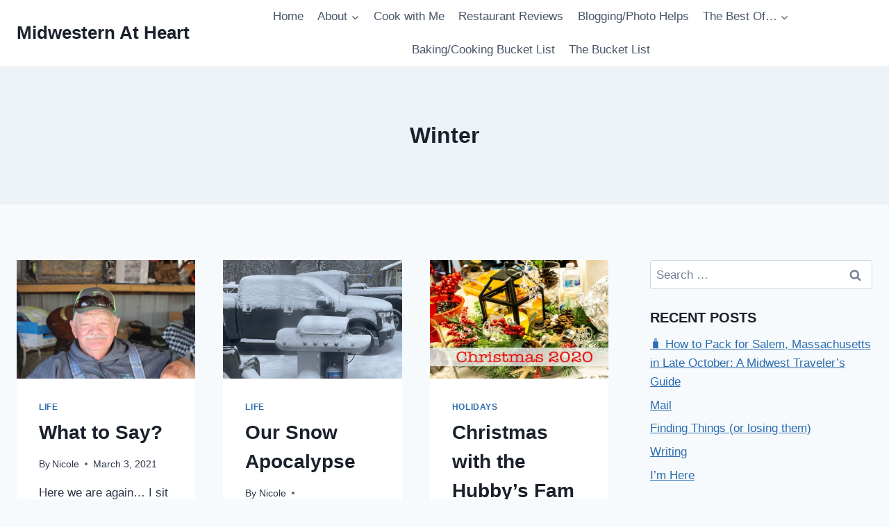

--- FILE ---
content_type: text/html; charset=UTF-8
request_url: http://midwesternatheart.com/tag/winter/
body_size: 19742
content:
<!doctype html>
<html lang="en-US" class="no-js" itemtype="https://schema.org/Blog" itemscope>
<head>
	<meta charset="UTF-8">
	<meta name="viewport" content="width=device-width, initial-scale=1, minimum-scale=1">
	<title>Winter &#8211; Midwestern At Heart</title>
<meta name='robots' content='max-image-preview:large' />
	<style>img:is([sizes="auto" i], [sizes^="auto," i]) { contain-intrinsic-size: 3000px 1500px }</style>
	<link rel="alternate" type="application/rss+xml" title="Midwestern At Heart &raquo; Feed" href="http://midwesternatheart.com/feed/" />
<link rel="alternate" type="application/rss+xml" title="Midwestern At Heart &raquo; Comments Feed" href="http://midwesternatheart.com/comments/feed/" />
			<script>document.documentElement.classList.remove( 'no-js' );</script>
			<link rel="alternate" type="application/rss+xml" title="Midwestern At Heart &raquo; Winter Tag Feed" href="http://midwesternatheart.com/tag/winter/feed/" />
<script>
window._wpemojiSettings = {"baseUrl":"https:\/\/s.w.org\/images\/core\/emoji\/16.0.1\/72x72\/","ext":".png","svgUrl":"https:\/\/s.w.org\/images\/core\/emoji\/16.0.1\/svg\/","svgExt":".svg","source":{"concatemoji":"http:\/\/midwesternatheart.com\/wp-includes\/js\/wp-emoji-release.min.js?ver=6.8.3"}};
/*! This file is auto-generated */
!function(s,n){var o,i,e;function c(e){try{var t={supportTests:e,timestamp:(new Date).valueOf()};sessionStorage.setItem(o,JSON.stringify(t))}catch(e){}}function p(e,t,n){e.clearRect(0,0,e.canvas.width,e.canvas.height),e.fillText(t,0,0);var t=new Uint32Array(e.getImageData(0,0,e.canvas.width,e.canvas.height).data),a=(e.clearRect(0,0,e.canvas.width,e.canvas.height),e.fillText(n,0,0),new Uint32Array(e.getImageData(0,0,e.canvas.width,e.canvas.height).data));return t.every(function(e,t){return e===a[t]})}function u(e,t){e.clearRect(0,0,e.canvas.width,e.canvas.height),e.fillText(t,0,0);for(var n=e.getImageData(16,16,1,1),a=0;a<n.data.length;a++)if(0!==n.data[a])return!1;return!0}function f(e,t,n,a){switch(t){case"flag":return n(e,"\ud83c\udff3\ufe0f\u200d\u26a7\ufe0f","\ud83c\udff3\ufe0f\u200b\u26a7\ufe0f")?!1:!n(e,"\ud83c\udde8\ud83c\uddf6","\ud83c\udde8\u200b\ud83c\uddf6")&&!n(e,"\ud83c\udff4\udb40\udc67\udb40\udc62\udb40\udc65\udb40\udc6e\udb40\udc67\udb40\udc7f","\ud83c\udff4\u200b\udb40\udc67\u200b\udb40\udc62\u200b\udb40\udc65\u200b\udb40\udc6e\u200b\udb40\udc67\u200b\udb40\udc7f");case"emoji":return!a(e,"\ud83e\udedf")}return!1}function g(e,t,n,a){var r="undefined"!=typeof WorkerGlobalScope&&self instanceof WorkerGlobalScope?new OffscreenCanvas(300,150):s.createElement("canvas"),o=r.getContext("2d",{willReadFrequently:!0}),i=(o.textBaseline="top",o.font="600 32px Arial",{});return e.forEach(function(e){i[e]=t(o,e,n,a)}),i}function t(e){var t=s.createElement("script");t.src=e,t.defer=!0,s.head.appendChild(t)}"undefined"!=typeof Promise&&(o="wpEmojiSettingsSupports",i=["flag","emoji"],n.supports={everything:!0,everythingExceptFlag:!0},e=new Promise(function(e){s.addEventListener("DOMContentLoaded",e,{once:!0})}),new Promise(function(t){var n=function(){try{var e=JSON.parse(sessionStorage.getItem(o));if("object"==typeof e&&"number"==typeof e.timestamp&&(new Date).valueOf()<e.timestamp+604800&&"object"==typeof e.supportTests)return e.supportTests}catch(e){}return null}();if(!n){if("undefined"!=typeof Worker&&"undefined"!=typeof OffscreenCanvas&&"undefined"!=typeof URL&&URL.createObjectURL&&"undefined"!=typeof Blob)try{var e="postMessage("+g.toString()+"("+[JSON.stringify(i),f.toString(),p.toString(),u.toString()].join(",")+"));",a=new Blob([e],{type:"text/javascript"}),r=new Worker(URL.createObjectURL(a),{name:"wpTestEmojiSupports"});return void(r.onmessage=function(e){c(n=e.data),r.terminate(),t(n)})}catch(e){}c(n=g(i,f,p,u))}t(n)}).then(function(e){for(var t in e)n.supports[t]=e[t],n.supports.everything=n.supports.everything&&n.supports[t],"flag"!==t&&(n.supports.everythingExceptFlag=n.supports.everythingExceptFlag&&n.supports[t]);n.supports.everythingExceptFlag=n.supports.everythingExceptFlag&&!n.supports.flag,n.DOMReady=!1,n.readyCallback=function(){n.DOMReady=!0}}).then(function(){return e}).then(function(){var e;n.supports.everything||(n.readyCallback(),(e=n.source||{}).concatemoji?t(e.concatemoji):e.wpemoji&&e.twemoji&&(t(e.twemoji),t(e.wpemoji)))}))}((window,document),window._wpemojiSettings);
</script>
<style id='wp-emoji-styles-inline-css'>

	img.wp-smiley, img.emoji {
		display: inline !important;
		border: none !important;
		box-shadow: none !important;
		height: 1em !important;
		width: 1em !important;
		margin: 0 0.07em !important;
		vertical-align: -0.1em !important;
		background: none !important;
		padding: 0 !important;
	}
</style>
<link rel='stylesheet' id='wp-block-library-css' href='http://midwesternatheart.com/wp-includes/css/dist/block-library/style.min.css?ver=6.8.3' media='all' />
<style id='classic-theme-styles-inline-css'>
/*! This file is auto-generated */
.wp-block-button__link{color:#fff;background-color:#32373c;border-radius:9999px;box-shadow:none;text-decoration:none;padding:calc(.667em + 2px) calc(1.333em + 2px);font-size:1.125em}.wp-block-file__button{background:#32373c;color:#fff;text-decoration:none}
</style>
<style id='global-styles-inline-css'>
:root{--wp--preset--aspect-ratio--square: 1;--wp--preset--aspect-ratio--4-3: 4/3;--wp--preset--aspect-ratio--3-4: 3/4;--wp--preset--aspect-ratio--3-2: 3/2;--wp--preset--aspect-ratio--2-3: 2/3;--wp--preset--aspect-ratio--16-9: 16/9;--wp--preset--aspect-ratio--9-16: 9/16;--wp--preset--color--black: #000000;--wp--preset--color--cyan-bluish-gray: #abb8c3;--wp--preset--color--white: #ffffff;--wp--preset--color--pale-pink: #f78da7;--wp--preset--color--vivid-red: #cf2e2e;--wp--preset--color--luminous-vivid-orange: #ff6900;--wp--preset--color--luminous-vivid-amber: #fcb900;--wp--preset--color--light-green-cyan: #7bdcb5;--wp--preset--color--vivid-green-cyan: #00d084;--wp--preset--color--pale-cyan-blue: #8ed1fc;--wp--preset--color--vivid-cyan-blue: #0693e3;--wp--preset--color--vivid-purple: #9b51e0;--wp--preset--color--theme-palette-1: var(--global-palette1);--wp--preset--color--theme-palette-2: var(--global-palette2);--wp--preset--color--theme-palette-3: var(--global-palette3);--wp--preset--color--theme-palette-4: var(--global-palette4);--wp--preset--color--theme-palette-5: var(--global-palette5);--wp--preset--color--theme-palette-6: var(--global-palette6);--wp--preset--color--theme-palette-7: var(--global-palette7);--wp--preset--color--theme-palette-8: var(--global-palette8);--wp--preset--color--theme-palette-9: var(--global-palette9);--wp--preset--gradient--vivid-cyan-blue-to-vivid-purple: linear-gradient(135deg,rgba(6,147,227,1) 0%,rgb(155,81,224) 100%);--wp--preset--gradient--light-green-cyan-to-vivid-green-cyan: linear-gradient(135deg,rgb(122,220,180) 0%,rgb(0,208,130) 100%);--wp--preset--gradient--luminous-vivid-amber-to-luminous-vivid-orange: linear-gradient(135deg,rgba(252,185,0,1) 0%,rgba(255,105,0,1) 100%);--wp--preset--gradient--luminous-vivid-orange-to-vivid-red: linear-gradient(135deg,rgba(255,105,0,1) 0%,rgb(207,46,46) 100%);--wp--preset--gradient--very-light-gray-to-cyan-bluish-gray: linear-gradient(135deg,rgb(238,238,238) 0%,rgb(169,184,195) 100%);--wp--preset--gradient--cool-to-warm-spectrum: linear-gradient(135deg,rgb(74,234,220) 0%,rgb(151,120,209) 20%,rgb(207,42,186) 40%,rgb(238,44,130) 60%,rgb(251,105,98) 80%,rgb(254,248,76) 100%);--wp--preset--gradient--blush-light-purple: linear-gradient(135deg,rgb(255,206,236) 0%,rgb(152,150,240) 100%);--wp--preset--gradient--blush-bordeaux: linear-gradient(135deg,rgb(254,205,165) 0%,rgb(254,45,45) 50%,rgb(107,0,62) 100%);--wp--preset--gradient--luminous-dusk: linear-gradient(135deg,rgb(255,203,112) 0%,rgb(199,81,192) 50%,rgb(65,88,208) 100%);--wp--preset--gradient--pale-ocean: linear-gradient(135deg,rgb(255,245,203) 0%,rgb(182,227,212) 50%,rgb(51,167,181) 100%);--wp--preset--gradient--electric-grass: linear-gradient(135deg,rgb(202,248,128) 0%,rgb(113,206,126) 100%);--wp--preset--gradient--midnight: linear-gradient(135deg,rgb(2,3,129) 0%,rgb(40,116,252) 100%);--wp--preset--font-size--small: var(--global-font-size-small);--wp--preset--font-size--medium: var(--global-font-size-medium);--wp--preset--font-size--large: var(--global-font-size-large);--wp--preset--font-size--x-large: 42px;--wp--preset--font-size--larger: var(--global-font-size-larger);--wp--preset--font-size--xxlarge: var(--global-font-size-xxlarge);--wp--preset--spacing--20: 0.44rem;--wp--preset--spacing--30: 0.67rem;--wp--preset--spacing--40: 1rem;--wp--preset--spacing--50: 1.5rem;--wp--preset--spacing--60: 2.25rem;--wp--preset--spacing--70: 3.38rem;--wp--preset--spacing--80: 5.06rem;--wp--preset--shadow--natural: 6px 6px 9px rgba(0, 0, 0, 0.2);--wp--preset--shadow--deep: 12px 12px 50px rgba(0, 0, 0, 0.4);--wp--preset--shadow--sharp: 6px 6px 0px rgba(0, 0, 0, 0.2);--wp--preset--shadow--outlined: 6px 6px 0px -3px rgba(255, 255, 255, 1), 6px 6px rgba(0, 0, 0, 1);--wp--preset--shadow--crisp: 6px 6px 0px rgba(0, 0, 0, 1);}:where(.is-layout-flex){gap: 0.5em;}:where(.is-layout-grid){gap: 0.5em;}body .is-layout-flex{display: flex;}.is-layout-flex{flex-wrap: wrap;align-items: center;}.is-layout-flex > :is(*, div){margin: 0;}body .is-layout-grid{display: grid;}.is-layout-grid > :is(*, div){margin: 0;}:where(.wp-block-columns.is-layout-flex){gap: 2em;}:where(.wp-block-columns.is-layout-grid){gap: 2em;}:where(.wp-block-post-template.is-layout-flex){gap: 1.25em;}:where(.wp-block-post-template.is-layout-grid){gap: 1.25em;}.has-black-color{color: var(--wp--preset--color--black) !important;}.has-cyan-bluish-gray-color{color: var(--wp--preset--color--cyan-bluish-gray) !important;}.has-white-color{color: var(--wp--preset--color--white) !important;}.has-pale-pink-color{color: var(--wp--preset--color--pale-pink) !important;}.has-vivid-red-color{color: var(--wp--preset--color--vivid-red) !important;}.has-luminous-vivid-orange-color{color: var(--wp--preset--color--luminous-vivid-orange) !important;}.has-luminous-vivid-amber-color{color: var(--wp--preset--color--luminous-vivid-amber) !important;}.has-light-green-cyan-color{color: var(--wp--preset--color--light-green-cyan) !important;}.has-vivid-green-cyan-color{color: var(--wp--preset--color--vivid-green-cyan) !important;}.has-pale-cyan-blue-color{color: var(--wp--preset--color--pale-cyan-blue) !important;}.has-vivid-cyan-blue-color{color: var(--wp--preset--color--vivid-cyan-blue) !important;}.has-vivid-purple-color{color: var(--wp--preset--color--vivid-purple) !important;}.has-black-background-color{background-color: var(--wp--preset--color--black) !important;}.has-cyan-bluish-gray-background-color{background-color: var(--wp--preset--color--cyan-bluish-gray) !important;}.has-white-background-color{background-color: var(--wp--preset--color--white) !important;}.has-pale-pink-background-color{background-color: var(--wp--preset--color--pale-pink) !important;}.has-vivid-red-background-color{background-color: var(--wp--preset--color--vivid-red) !important;}.has-luminous-vivid-orange-background-color{background-color: var(--wp--preset--color--luminous-vivid-orange) !important;}.has-luminous-vivid-amber-background-color{background-color: var(--wp--preset--color--luminous-vivid-amber) !important;}.has-light-green-cyan-background-color{background-color: var(--wp--preset--color--light-green-cyan) !important;}.has-vivid-green-cyan-background-color{background-color: var(--wp--preset--color--vivid-green-cyan) !important;}.has-pale-cyan-blue-background-color{background-color: var(--wp--preset--color--pale-cyan-blue) !important;}.has-vivid-cyan-blue-background-color{background-color: var(--wp--preset--color--vivid-cyan-blue) !important;}.has-vivid-purple-background-color{background-color: var(--wp--preset--color--vivid-purple) !important;}.has-black-border-color{border-color: var(--wp--preset--color--black) !important;}.has-cyan-bluish-gray-border-color{border-color: var(--wp--preset--color--cyan-bluish-gray) !important;}.has-white-border-color{border-color: var(--wp--preset--color--white) !important;}.has-pale-pink-border-color{border-color: var(--wp--preset--color--pale-pink) !important;}.has-vivid-red-border-color{border-color: var(--wp--preset--color--vivid-red) !important;}.has-luminous-vivid-orange-border-color{border-color: var(--wp--preset--color--luminous-vivid-orange) !important;}.has-luminous-vivid-amber-border-color{border-color: var(--wp--preset--color--luminous-vivid-amber) !important;}.has-light-green-cyan-border-color{border-color: var(--wp--preset--color--light-green-cyan) !important;}.has-vivid-green-cyan-border-color{border-color: var(--wp--preset--color--vivid-green-cyan) !important;}.has-pale-cyan-blue-border-color{border-color: var(--wp--preset--color--pale-cyan-blue) !important;}.has-vivid-cyan-blue-border-color{border-color: var(--wp--preset--color--vivid-cyan-blue) !important;}.has-vivid-purple-border-color{border-color: var(--wp--preset--color--vivid-purple) !important;}.has-vivid-cyan-blue-to-vivid-purple-gradient-background{background: var(--wp--preset--gradient--vivid-cyan-blue-to-vivid-purple) !important;}.has-light-green-cyan-to-vivid-green-cyan-gradient-background{background: var(--wp--preset--gradient--light-green-cyan-to-vivid-green-cyan) !important;}.has-luminous-vivid-amber-to-luminous-vivid-orange-gradient-background{background: var(--wp--preset--gradient--luminous-vivid-amber-to-luminous-vivid-orange) !important;}.has-luminous-vivid-orange-to-vivid-red-gradient-background{background: var(--wp--preset--gradient--luminous-vivid-orange-to-vivid-red) !important;}.has-very-light-gray-to-cyan-bluish-gray-gradient-background{background: var(--wp--preset--gradient--very-light-gray-to-cyan-bluish-gray) !important;}.has-cool-to-warm-spectrum-gradient-background{background: var(--wp--preset--gradient--cool-to-warm-spectrum) !important;}.has-blush-light-purple-gradient-background{background: var(--wp--preset--gradient--blush-light-purple) !important;}.has-blush-bordeaux-gradient-background{background: var(--wp--preset--gradient--blush-bordeaux) !important;}.has-luminous-dusk-gradient-background{background: var(--wp--preset--gradient--luminous-dusk) !important;}.has-pale-ocean-gradient-background{background: var(--wp--preset--gradient--pale-ocean) !important;}.has-electric-grass-gradient-background{background: var(--wp--preset--gradient--electric-grass) !important;}.has-midnight-gradient-background{background: var(--wp--preset--gradient--midnight) !important;}.has-small-font-size{font-size: var(--wp--preset--font-size--small) !important;}.has-medium-font-size{font-size: var(--wp--preset--font-size--medium) !important;}.has-large-font-size{font-size: var(--wp--preset--font-size--large) !important;}.has-x-large-font-size{font-size: var(--wp--preset--font-size--x-large) !important;}
:where(.wp-block-post-template.is-layout-flex){gap: 1.25em;}:where(.wp-block-post-template.is-layout-grid){gap: 1.25em;}
:where(.wp-block-columns.is-layout-flex){gap: 2em;}:where(.wp-block-columns.is-layout-grid){gap: 2em;}
:root :where(.wp-block-pullquote){font-size: 1.5em;line-height: 1.6;}
</style>
<link rel='stylesheet' id='kadence-global-css' href='http://midwesternatheart.com/wp-content/themes/kadence/assets/css/global.min.css?ver=1.3.6' media='all' />
<style id='kadence-global-inline-css'>
/* Kadence Base CSS */
:root{--global-palette1:#2B6CB0;--global-palette2:#215387;--global-palette3:#1A202C;--global-palette4:#2D3748;--global-palette5:#4A5568;--global-palette6:#718096;--global-palette7:#EDF2F7;--global-palette8:#F7FAFC;--global-palette9:#ffffff;--global-palette9rgb:255, 255, 255;--global-palette-highlight:var(--global-palette1);--global-palette-highlight-alt:var(--global-palette2);--global-palette-highlight-alt2:var(--global-palette9);--global-palette-btn-bg:var(--global-palette1);--global-palette-btn-bg-hover:var(--global-palette2);--global-palette-btn:var(--global-palette9);--global-palette-btn-hover:var(--global-palette9);--global-body-font-family:-apple-system,BlinkMacSystemFont,"Segoe UI",Roboto,Oxygen-Sans,Ubuntu,Cantarell,"Helvetica Neue",sans-serif, "Apple Color Emoji", "Segoe UI Emoji", "Segoe UI Symbol";--global-heading-font-family:inherit;--global-primary-nav-font-family:inherit;--global-fallback-font:sans-serif;--global-display-fallback-font:sans-serif;--global-content-width:1290px;--global-content-wide-width:calc(1290px + 230px);--global-content-narrow-width:842px;--global-content-edge-padding:1.5rem;--global-content-boxed-padding:2rem;--global-calc-content-width:calc(1290px - var(--global-content-edge-padding) - var(--global-content-edge-padding) );--wp--style--global--content-size:var(--global-calc-content-width);}.wp-site-blocks{--global-vw:calc( 100vw - ( 0.5 * var(--scrollbar-offset)));}body{background:var(--global-palette8);}body, input, select, optgroup, textarea{font-weight:400;font-size:17px;line-height:1.6;font-family:var(--global-body-font-family);color:var(--global-palette4);}.content-bg, body.content-style-unboxed .site{background:var(--global-palette9);}h1,h2,h3,h4,h5,h6{font-family:var(--global-heading-font-family);}h1{font-weight:700;font-size:32px;line-height:1.5;color:var(--global-palette3);}h2{font-weight:700;font-size:28px;line-height:1.5;color:var(--global-palette3);}h3{font-weight:700;font-size:24px;line-height:1.5;color:var(--global-palette3);}h4{font-weight:700;font-size:22px;line-height:1.5;color:var(--global-palette4);}h5{font-weight:700;font-size:20px;line-height:1.5;color:var(--global-palette4);}h6{font-weight:700;font-size:18px;line-height:1.5;color:var(--global-palette5);}.entry-hero .kadence-breadcrumbs{max-width:1290px;}.site-container, .site-header-row-layout-contained, .site-footer-row-layout-contained, .entry-hero-layout-contained, .comments-area, .alignfull > .wp-block-cover__inner-container, .alignwide > .wp-block-cover__inner-container{max-width:var(--global-content-width);}.content-width-narrow .content-container.site-container, .content-width-narrow .hero-container.site-container{max-width:var(--global-content-narrow-width);}@media all and (min-width: 1520px){.wp-site-blocks .content-container  .alignwide{margin-left:-115px;margin-right:-115px;width:unset;max-width:unset;}}@media all and (min-width: 1102px){.content-width-narrow .wp-site-blocks .content-container .alignwide{margin-left:-130px;margin-right:-130px;width:unset;max-width:unset;}}.content-style-boxed .wp-site-blocks .entry-content .alignwide{margin-left:calc( -1 * var( --global-content-boxed-padding ) );margin-right:calc( -1 * var( --global-content-boxed-padding ) );}.content-area{margin-top:5rem;margin-bottom:5rem;}@media all and (max-width: 1024px){.content-area{margin-top:3rem;margin-bottom:3rem;}}@media all and (max-width: 767px){.content-area{margin-top:2rem;margin-bottom:2rem;}}@media all and (max-width: 1024px){:root{--global-content-boxed-padding:2rem;}}@media all and (max-width: 767px){:root{--global-content-boxed-padding:1.5rem;}}.entry-content-wrap{padding:2rem;}@media all and (max-width: 1024px){.entry-content-wrap{padding:2rem;}}@media all and (max-width: 767px){.entry-content-wrap{padding:1.5rem;}}.entry.single-entry{box-shadow:0px 15px 15px -10px rgba(0,0,0,0.05);}.entry.loop-entry{box-shadow:0px 15px 15px -10px rgba(0,0,0,0.05);}.loop-entry .entry-content-wrap{padding:2rem;}@media all and (max-width: 1024px){.loop-entry .entry-content-wrap{padding:2rem;}}@media all and (max-width: 767px){.loop-entry .entry-content-wrap{padding:1.5rem;}}.has-sidebar:not(.has-left-sidebar) .content-container{grid-template-columns:1fr 26%;}.has-sidebar.has-left-sidebar .content-container{grid-template-columns:26% 1fr;}.primary-sidebar.widget-area .widget{margin-bottom:1.5em;color:var(--global-palette4);}.primary-sidebar.widget-area .widget-title{font-weight:700;font-size:20px;line-height:1.5;color:var(--global-palette3);}.primary-sidebar.widget-area .sidebar-inner-wrap a:where(:not(.button):not(.wp-block-button__link):not(.wp-element-button)){color:#1610eb;}.primary-sidebar.widget-area .sidebar-inner-wrap a:where(:not(.button):not(.wp-block-button__link):not(.wp-element-button)):hover{color:#b10f0f;}.primary-sidebar.widget-area{padding:0px 0px 0px 0px;}button, .button, .wp-block-button__link, input[type="button"], input[type="reset"], input[type="submit"], .fl-button, .elementor-button-wrapper .elementor-button, .wc-block-components-checkout-place-order-button, .wc-block-cart__submit{box-shadow:0px 0px 0px -7px rgba(0,0,0,0);}button:hover, button:focus, button:active, .button:hover, .button:focus, .button:active, .wp-block-button__link:hover, .wp-block-button__link:focus, .wp-block-button__link:active, input[type="button"]:hover, input[type="button"]:focus, input[type="button"]:active, input[type="reset"]:hover, input[type="reset"]:focus, input[type="reset"]:active, input[type="submit"]:hover, input[type="submit"]:focus, input[type="submit"]:active, .elementor-button-wrapper .elementor-button:hover, .elementor-button-wrapper .elementor-button:focus, .elementor-button-wrapper .elementor-button:active, .wc-block-cart__submit:hover{box-shadow:0px 15px 25px -7px rgba(0,0,0,0.1);}.kb-button.kb-btn-global-outline.kb-btn-global-inherit{padding-top:calc(px - 2px);padding-right:calc(px - 2px);padding-bottom:calc(px - 2px);padding-left:calc(px - 2px);}@media all and (min-width: 1025px){.transparent-header .entry-hero .entry-hero-container-inner{padding-top:80px;}}@media all and (max-width: 1024px){.mobile-transparent-header .entry-hero .entry-hero-container-inner{padding-top:80px;}}@media all and (max-width: 767px){.mobile-transparent-header .entry-hero .entry-hero-container-inner{padding-top:80px;}}
/* Kadence Header CSS */
@media all and (max-width: 1024px){.mobile-transparent-header #masthead{position:absolute;left:0px;right:0px;z-index:100;}.kadence-scrollbar-fixer.mobile-transparent-header #masthead{right:var(--scrollbar-offset,0);}.mobile-transparent-header #masthead, .mobile-transparent-header .site-top-header-wrap .site-header-row-container-inner, .mobile-transparent-header .site-main-header-wrap .site-header-row-container-inner, .mobile-transparent-header .site-bottom-header-wrap .site-header-row-container-inner{background:transparent;}.site-header-row-tablet-layout-fullwidth, .site-header-row-tablet-layout-standard{padding:0px;}}@media all and (min-width: 1025px){.transparent-header #masthead{position:absolute;left:0px;right:0px;z-index:100;}.transparent-header.kadence-scrollbar-fixer #masthead{right:var(--scrollbar-offset,0);}.transparent-header #masthead, .transparent-header .site-top-header-wrap .site-header-row-container-inner, .transparent-header .site-main-header-wrap .site-header-row-container-inner, .transparent-header .site-bottom-header-wrap .site-header-row-container-inner{background:transparent;}}.site-branding{padding:0px 0px 0px 0px;}.site-branding .site-title{font-weight:700;font-size:26px;line-height:1.2;color:var(--global-palette3);}#masthead, #masthead .kadence-sticky-header.item-is-fixed:not(.item-at-start):not(.site-header-row-container):not(.site-main-header-wrap), #masthead .kadence-sticky-header.item-is-fixed:not(.item-at-start) > .site-header-row-container-inner{background:#ffffff;}.site-main-header-inner-wrap{min-height:80px;}.header-navigation[class*="header-navigation-style-underline"] .header-menu-container.primary-menu-container>ul>li>a:after{width:calc( 100% - 1.2em);}.main-navigation .primary-menu-container > ul > li.menu-item > a{padding-left:calc(1.2em / 2);padding-right:calc(1.2em / 2);padding-top:0.6em;padding-bottom:0.6em;color:var(--global-palette5);}.main-navigation .primary-menu-container > ul > li.menu-item .dropdown-nav-special-toggle{right:calc(1.2em / 2);}.main-navigation .primary-menu-container > ul > li.menu-item > a:hover{color:var(--global-palette-highlight);}.main-navigation .primary-menu-container > ul > li.menu-item.current-menu-item > a{color:var(--global-palette3);}.header-navigation .header-menu-container ul ul.sub-menu, .header-navigation .header-menu-container ul ul.submenu{background:var(--global-palette3);box-shadow:0px 2px 13px 0px rgba(0,0,0,0.1);}.header-navigation .header-menu-container ul ul li.menu-item, .header-menu-container ul.menu > li.kadence-menu-mega-enabled > ul > li.menu-item > a{border-bottom:1px solid rgba(255,255,255,0.1);}.header-navigation .header-menu-container ul ul li.menu-item > a{width:200px;padding-top:1em;padding-bottom:1em;color:var(--global-palette8);font-size:12px;}.header-navigation .header-menu-container ul ul li.menu-item > a:hover{color:var(--global-palette9);background:var(--global-palette4);}.header-navigation .header-menu-container ul ul li.menu-item.current-menu-item > a{color:var(--global-palette9);background:var(--global-palette4);}.mobile-toggle-open-container .menu-toggle-open, .mobile-toggle-open-container .menu-toggle-open:focus{color:var(--global-palette5);padding:0.4em 0.6em 0.4em 0.6em;font-size:14px;}.mobile-toggle-open-container .menu-toggle-open.menu-toggle-style-bordered{border:1px solid currentColor;}.mobile-toggle-open-container .menu-toggle-open .menu-toggle-icon{font-size:20px;}.mobile-toggle-open-container .menu-toggle-open:hover, .mobile-toggle-open-container .menu-toggle-open:focus-visible{color:var(--global-palette-highlight);}.mobile-navigation ul li{font-size:14px;}.mobile-navigation ul li a{padding-top:1em;padding-bottom:1em;}.mobile-navigation ul li > a, .mobile-navigation ul li.menu-item-has-children > .drawer-nav-drop-wrap{color:var(--global-palette8);}.mobile-navigation ul li.current-menu-item > a, .mobile-navigation ul li.current-menu-item.menu-item-has-children > .drawer-nav-drop-wrap{color:var(--global-palette-highlight);}.mobile-navigation ul li.menu-item-has-children .drawer-nav-drop-wrap, .mobile-navigation ul li:not(.menu-item-has-children) a{border-bottom:1px solid rgba(255,255,255,0.1);}.mobile-navigation:not(.drawer-navigation-parent-toggle-true) ul li.menu-item-has-children .drawer-nav-drop-wrap button{border-left:1px solid rgba(255,255,255,0.1);}#mobile-drawer .drawer-header .drawer-toggle{padding:0.6em 0.15em 0.6em 0.15em;font-size:24px;}
/* Kadence Footer CSS */
.site-bottom-footer-inner-wrap{padding-top:30px;padding-bottom:30px;grid-column-gap:30px;}.site-bottom-footer-inner-wrap .widget{margin-bottom:30px;}.site-bottom-footer-inner-wrap .site-footer-section:not(:last-child):after{right:calc(-30px / 2);}
</style>
<link rel='stylesheet' id='kadence-header-css' href='http://midwesternatheart.com/wp-content/themes/kadence/assets/css/header.min.css?ver=1.3.6' media='all' />
<link rel='stylesheet' id='kadence-content-css' href='http://midwesternatheart.com/wp-content/themes/kadence/assets/css/content.min.css?ver=1.3.6' media='all' />
<link rel='stylesheet' id='kadence-sidebar-css' href='http://midwesternatheart.com/wp-content/themes/kadence/assets/css/sidebar.min.css?ver=1.3.6' media='all' />
<link rel='stylesheet' id='kadence-footer-css' href='http://midwesternatheart.com/wp-content/themes/kadence/assets/css/footer.min.css?ver=1.3.6' media='all' />
<style id='kadence-blocks-global-variables-inline-css'>
:root {--global-kb-font-size-sm:clamp(0.8rem, 0.73rem + 0.217vw, 0.9rem);--global-kb-font-size-md:clamp(1.1rem, 0.995rem + 0.326vw, 1.25rem);--global-kb-font-size-lg:clamp(1.75rem, 1.576rem + 0.543vw, 2rem);--global-kb-font-size-xl:clamp(2.25rem, 1.728rem + 1.63vw, 3rem);--global-kb-font-size-xxl:clamp(2.5rem, 1.456rem + 3.26vw, 4rem);--global-kb-font-size-xxxl:clamp(2.75rem, 0.489rem + 7.065vw, 6rem);}
</style>
<script src="http://midwesternatheart.com/wp-includes/js/jquery/jquery.min.js?ver=3.7.1" id="jquery-core-js"></script>
<script src="http://midwesternatheart.com/wp-includes/js/jquery/jquery-migrate.min.js?ver=3.4.1" id="jquery-migrate-js"></script>
<script src="http://midwesternatheart.com/wp-content/plugins/captcha-bank/assets/global/plugins/custom/js/front-end-script.js?ver=6.8.3" id="captcha-bank-front-end-script.js-js"></script>
<link rel="https://api.w.org/" href="http://midwesternatheart.com/wp-json/" /><link rel="alternate" title="JSON" type="application/json" href="http://midwesternatheart.com/wp-json/wp/v2/tags/28" /><link rel="EditURI" type="application/rsd+xml" title="RSD" href="http://midwesternatheart.com/xmlrpc.php?rsd" />
<meta name="generator" content="WordPress 6.8.3" />
<link rel="icon" href="http://midwesternatheart.com/wp-content/uploads/2017/07/cropped-heart-32x32.png" sizes="32x32" />
<link rel="icon" href="http://midwesternatheart.com/wp-content/uploads/2017/07/cropped-heart-192x192.png" sizes="192x192" />
<link rel="apple-touch-icon" href="http://midwesternatheart.com/wp-content/uploads/2017/07/cropped-heart-180x180.png" />
<meta name="msapplication-TileImage" content="http://midwesternatheart.com/wp-content/uploads/2017/07/cropped-heart-270x270.png" />
</head>

<body class="archive tag tag-winter tag-28 wp-embed-responsive wp-theme-kadence hfeed footer-on-bottom hide-focus-outline link-style-standard has-sidebar has-sticky-sidebar content-title-style-above content-width-normal content-style-boxed content-vertical-padding-show non-transparent-header mobile-non-transparent-header">
<div id="wrapper" class="site wp-site-blocks">
			<a class="skip-link screen-reader-text scroll-ignore" href="#main">Skip to content</a>
		<header id="masthead" class="site-header" role="banner" itemtype="https://schema.org/WPHeader" itemscope>
	<div id="main-header" class="site-header-wrap">
		<div class="site-header-inner-wrap">
			<div class="site-header-upper-wrap">
				<div class="site-header-upper-inner-wrap">
					<div class="site-main-header-wrap site-header-row-container site-header-focus-item site-header-row-layout-standard" data-section="kadence_customizer_header_main">
	<div class="site-header-row-container-inner">
				<div class="site-container">
			<div class="site-main-header-inner-wrap site-header-row site-header-row-has-sides site-header-row-no-center">
									<div class="site-header-main-section-left site-header-section site-header-section-left">
						<div class="site-header-item site-header-focus-item" data-section="title_tagline">
	<div class="site-branding branding-layout-standard"><a class="brand" href="http://midwesternatheart.com/" rel="home"><div class="site-title-wrap"><p class="site-title">Midwestern At Heart</p></div></a></div></div><!-- data-section="title_tagline" -->
					</div>
																	<div class="site-header-main-section-right site-header-section site-header-section-right">
						<div class="site-header-item site-header-focus-item site-header-item-main-navigation header-navigation-layout-stretch-false header-navigation-layout-fill-stretch-false" data-section="kadence_customizer_primary_navigation">
		<nav id="site-navigation" class="main-navigation header-navigation hover-to-open nav--toggle-sub header-navigation-style-standard header-navigation-dropdown-animation-none" role="navigation" aria-label="Primary">
			<div class="primary-menu-container header-menu-container">
	<ul id="primary-menu" class="menu"><li id="menu-item-189" class="menu-item menu-item-type-custom menu-item-object-custom menu-item-189"><a href="http://www.midwesternatheart.com/">Home</a></li>
<li id="menu-item-194" class="menu-item menu-item-type-post_type menu-item-object-page menu-item-has-children menu-item-194"><a href="http://midwesternatheart.com/about/"><span class="nav-drop-title-wrap">About<span class="dropdown-nav-toggle"><span class="kadence-svg-iconset svg-baseline"><svg aria-hidden="true" class="kadence-svg-icon kadence-arrow-down-svg" fill="currentColor" version="1.1" xmlns="http://www.w3.org/2000/svg" width="24" height="24" viewBox="0 0 24 24"><title>Expand</title><path d="M5.293 9.707l6 6c0.391 0.391 1.024 0.391 1.414 0l6-6c0.391-0.391 0.391-1.024 0-1.414s-1.024-0.391-1.414 0l-5.293 5.293-5.293-5.293c-0.391-0.391-1.024-0.391-1.414 0s-0.391 1.024 0 1.414z"></path>
				</svg></span></span></span></a>
<ul class="sub-menu">
	<li id="menu-item-192" class="menu-item menu-item-type-post_type menu-item-object-page menu-item-192"><a href="http://midwesternatheart.com/contact/">Contact</a></li>
</ul>
</li>
<li id="menu-item-193" class="menu-item menu-item-type-post_type menu-item-object-page menu-item-193"><a href="http://midwesternatheart.com/cook-with-me/">Cook with Me</a></li>
<li id="menu-item-15466" class="menu-item menu-item-type-post_type menu-item-object-page menu-item-15466"><a href="http://midwesternatheart.com/restaurant-reviews-2/">Restaurant Reviews</a></li>
<li id="menu-item-191" class="menu-item menu-item-type-post_type menu-item-object-page menu-item-191"><a href="http://midwesternatheart.com/bloggingphoto-helps/">Blogging/Photo Helps</a></li>
<li id="menu-item-197" class="menu-item menu-item-type-post_type menu-item-object-page menu-item-has-children menu-item-197"><a href="http://midwesternatheart.com/the-best-of/"><span class="nav-drop-title-wrap">The Best Of…<span class="dropdown-nav-toggle"><span class="kadence-svg-iconset svg-baseline"><svg aria-hidden="true" class="kadence-svg-icon kadence-arrow-down-svg" fill="currentColor" version="1.1" xmlns="http://www.w3.org/2000/svg" width="24" height="24" viewBox="0 0 24 24"><title>Expand</title><path d="M5.293 9.707l6 6c0.391 0.391 1.024 0.391 1.414 0l6-6c0.391-0.391 0.391-1.024 0-1.414s-1.024-0.391-1.414 0l-5.293 5.293-5.293-5.293c-0.391-0.391-1.024-0.391-1.414 0s-0.391 1.024 0 1.414z"></path>
				</svg></span></span></span></a>
<ul class="sub-menu">
	<li id="menu-item-16087" class="menu-item menu-item-type-custom menu-item-object-custom menu-item-16087"><a href="http://midwesternatheart.com/tag/blog/">#Blog Updates</a></li>
	<li id="menu-item-15467" class="menu-item menu-item-type-custom menu-item-object-custom menu-item-15467"><a href="http://midwesternatheart.com/tag/sugar-cookies/">Sugar Cookies</a></li>
	<li id="menu-item-17003" class="menu-item menu-item-type-custom menu-item-object-custom menu-item-17003"><a href="http://midwesternatheart.com/tag/cake/">Beautiful Cakes</a></li>
	<li id="menu-item-17033" class="menu-item menu-item-type-custom menu-item-object-custom menu-item-17033"><a href="http://midwesternatheart.com/tag/cupcakes/">Cupcakes</a></li>
</ul>
</li>
<li id="menu-item-17425" class="menu-item menu-item-type-post_type menu-item-object-post menu-item-17425"><a href="http://midwesternatheart.com/2019/03/baking-cooking-bucket-list/">Baking/Cooking Bucket List</a></li>
<li id="menu-item-27601" class="menu-item menu-item-type-post_type menu-item-object-page menu-item-27601"><a href="http://midwesternatheart.com/the-bucket-list/">The Bucket List</a></li>
</ul>		</div>
	</nav><!-- #site-navigation -->
	</div><!-- data-section="primary_navigation" -->
					</div>
							</div>
		</div>
	</div>
</div>
				</div>
			</div>
					</div>
	</div>
	
<div id="mobile-header" class="site-mobile-header-wrap">
	<div class="site-header-inner-wrap">
		<div class="site-header-upper-wrap">
			<div class="site-header-upper-inner-wrap">
			<div class="site-main-header-wrap site-header-focus-item site-header-row-layout-standard site-header-row-tablet-layout-default site-header-row-mobile-layout-default ">
	<div class="site-header-row-container-inner">
		<div class="site-container">
			<div class="site-main-header-inner-wrap site-header-row site-header-row-has-sides site-header-row-no-center">
									<div class="site-header-main-section-left site-header-section site-header-section-left">
						<div class="site-header-item site-header-focus-item" data-section="title_tagline">
	<div class="site-branding mobile-site-branding branding-layout-standard branding-tablet-layout-inherit branding-mobile-layout-inherit"><a class="brand" href="http://midwesternatheart.com/" rel="home"><div class="site-title-wrap"><div class="site-title vs-md-false">Midwestern At Heart</div></div></a></div></div><!-- data-section="title_tagline" -->
					</div>
																	<div class="site-header-main-section-right site-header-section site-header-section-right">
						<div class="site-header-item site-header-focus-item site-header-item-navgation-popup-toggle" data-section="kadence_customizer_mobile_trigger">
		<div class="mobile-toggle-open-container">
						<button id="mobile-toggle" class="menu-toggle-open drawer-toggle menu-toggle-style-default" aria-label="Open menu" data-toggle-target="#mobile-drawer" data-toggle-body-class="showing-popup-drawer-from-right" aria-expanded="false" data-set-focus=".menu-toggle-close"
					>
						<span class="menu-toggle-icon"><span class="kadence-svg-iconset"><svg aria-hidden="true" class="kadence-svg-icon kadence-menu-svg" fill="currentColor" version="1.1" xmlns="http://www.w3.org/2000/svg" width="24" height="24" viewBox="0 0 24 24"><title>Toggle Menu</title><path d="M3 13h18c0.552 0 1-0.448 1-1s-0.448-1-1-1h-18c-0.552 0-1 0.448-1 1s0.448 1 1 1zM3 7h18c0.552 0 1-0.448 1-1s-0.448-1-1-1h-18c-0.552 0-1 0.448-1 1s0.448 1 1 1zM3 19h18c0.552 0 1-0.448 1-1s-0.448-1-1-1h-18c-0.552 0-1 0.448-1 1s0.448 1 1 1z"></path>
				</svg></span></span>
		</button>
	</div>
	</div><!-- data-section="mobile_trigger" -->
					</div>
							</div>
		</div>
	</div>
</div>
			</div>
		</div>
			</div>
</div>
</header><!-- #masthead -->

	<main id="inner-wrap" class="wrap kt-clear" role="main">
		<section class="entry-hero post-archive-hero-section entry-hero-layout-standard">
	<div class="entry-hero-container-inner">
		<div class="hero-section-overlay"></div>
		<div class="hero-container site-container">
			<header class="entry-header post-archive-title title-align-inherit title-tablet-align-inherit title-mobile-align-inherit">
				<h1 class="page-title archive-title">Winter</h1>			</header><!-- .entry-header -->
		</div>
	</div>
</section><!-- .entry-hero -->
<div id="primary" class="content-area">
	<div class="content-container site-container">
		<div id="main" class="site-main">
							<ul id="archive-container" class="content-wrap kadence-posts-list grid-cols post-archive grid-sm-col-2 grid-lg-col-3 item-image-style-above">
					<li class="entry-list-item">
	<article class="entry content-bg loop-entry post-29270 post type-post status-publish format-standard has-post-thumbnail hentry category-life tag-friends tag-life tag-winter">
				<a aria-hidden="true" tabindex="-1" role="presentation" class="post-thumbnail kadence-thumbnail-ratio-2-3" aria-label="What to Say?" href="http://midwesternatheart.com/2021/03/what-to-say/">
			<div class="post-thumbnail-inner">
				<img width="768" height="512" src="http://midwesternatheart.com/wp-content/uploads/2021/03/IMG_7421-768x512.jpg" class="attachment-medium_large size-medium_large wp-post-image" alt="What to Say?" decoding="async" fetchpriority="high" srcset="http://midwesternatheart.com/wp-content/uploads/2021/03/IMG_7421-768x512.jpg 768w, http://midwesternatheart.com/wp-content/uploads/2021/03/IMG_7421-300x200.jpg 300w, http://midwesternatheart.com/wp-content/uploads/2021/03/IMG_7421.jpg 960w" sizes="(max-width: 768px) 100vw, 768px" />			</div>
		</a><!-- .post-thumbnail -->
				<div class="entry-content-wrap">
			<header class="entry-header">

			<div class="entry-taxonomies">
			<span class="category-links term-links category-style-normal">
				<a href="http://midwesternatheart.com/category/life/" class="category-link-life" rel="tag">Life</a>			</span>
		</div><!-- .entry-taxonomies -->
		<h2 class="entry-title"><a href="http://midwesternatheart.com/2021/03/what-to-say/" rel="bookmark">What to Say?</a></h2><div class="entry-meta entry-meta-divider-dot">
	<span class="posted-by"><span class="meta-label">By</span><span class="author vcard"><a class="url fn n" href="http://midwesternatheart.com/author/nicole/">Nicole</a></span></span>					<span class="posted-on">
						<time class="entry-date published" datetime="2021-03-03T10:43:17-06:00" itemprop="datePublished">March 3, 2021</time><time class="updated" datetime="2021-03-03T10:45:14-06:00" itemprop="dateModified">March 3, 2021</time>					</span>
					</div><!-- .entry-meta -->
</header><!-- .entry-header -->
	<div class="entry-summary">
		<p>Here we are again&#8230; I sit here trying to come up with words to say and yet they elude me. They are not there.&nbsp; Just a few weeks ago my family was headed to a tumbling competition. Halfway through our drive hubby got a phone call. A friend of ours needed help and we weren&#8217;t&#8230;</p>
	</div><!-- .entry-summary -->
	<footer class="entry-footer">
		<div class="entry-actions">
		<p class="more-link-wrap">
			<a href="http://midwesternatheart.com/2021/03/what-to-say/" class="post-more-link">
				Read More<span class="screen-reader-text"> What to Say?</span><span class="kadence-svg-iconset svg-baseline"><svg aria-hidden="true" class="kadence-svg-icon kadence-arrow-right-alt-svg" fill="currentColor" version="1.1" xmlns="http://www.w3.org/2000/svg" width="27" height="28" viewBox="0 0 27 28"><title>Continue</title><path d="M27 13.953c0 0.141-0.063 0.281-0.156 0.375l-6 5.531c-0.156 0.141-0.359 0.172-0.547 0.094-0.172-0.078-0.297-0.25-0.297-0.453v-3.5h-19.5c-0.281 0-0.5-0.219-0.5-0.5v-3c0-0.281 0.219-0.5 0.5-0.5h19.5v-3.5c0-0.203 0.109-0.375 0.297-0.453s0.391-0.047 0.547 0.078l6 5.469c0.094 0.094 0.156 0.219 0.156 0.359v0z"></path>
				</svg></span>			</a>
		</p>
	</div><!-- .entry-actions -->
	</footer><!-- .entry-footer -->
		</div>
	</article>
</li>
<li class="entry-list-item">
	<article class="entry content-bg loop-entry post-29261 post type-post status-publish format-standard has-post-thumbnail hentry category-life tag-life tag-missouri tag-winter">
				<a aria-hidden="true" tabindex="-1" role="presentation" class="post-thumbnail kadence-thumbnail-ratio-2-3" aria-label="Our Snow Apocalypse" href="http://midwesternatheart.com/2021/02/our-snow-apocalypse/">
			<div class="post-thumbnail-inner">
				<img width="768" height="512" src="http://midwesternatheart.com/wp-content/uploads/2021/02/IMG_7223-768x512.jpg" class="attachment-medium_large size-medium_large wp-post-image" alt="Our Snow Apocalypse" decoding="async" srcset="http://midwesternatheart.com/wp-content/uploads/2021/02/IMG_7223-768x512.jpg 768w, http://midwesternatheart.com/wp-content/uploads/2021/02/IMG_7223-300x200.jpg 300w, http://midwesternatheart.com/wp-content/uploads/2021/02/IMG_7223-1024x683.jpg 1024w" sizes="(max-width: 768px) 100vw, 768px" />			</div>
		</a><!-- .post-thumbnail -->
				<div class="entry-content-wrap">
			<header class="entry-header">

			<div class="entry-taxonomies">
			<span class="category-links term-links category-style-normal">
				<a href="http://midwesternatheart.com/category/life/" class="category-link-life" rel="tag">Life</a>			</span>
		</div><!-- .entry-taxonomies -->
		<h2 class="entry-title"><a href="http://midwesternatheart.com/2021/02/our-snow-apocalypse/" rel="bookmark">Our Snow Apocalypse</a></h2><div class="entry-meta entry-meta-divider-dot">
	<span class="posted-by"><span class="meta-label">By</span><span class="author vcard"><a class="url fn n" href="http://midwesternatheart.com/author/nicole/">Nicole</a></span></span>					<span class="posted-on">
						<time class="entry-date published updated" datetime="2021-02-17T08:59:01-06:00" itemprop="dateModified">February 17, 2021</time>					</span>
					</div><!-- .entry-meta -->
</header><!-- .entry-header -->
	<div class="entry-summary">
		<p>My truck was totally cleaned off when I went to bed last night&#8230; Saw this on a friend&#8217;s Facebook page&#8230; oh so true (haha) (It is meant to be harmless fun&#8230;): &nbsp; Public service announcement for Missouri &nbsp; All of you transplants that are new to Missouri are about to experience a “Missouri Winter ”&#8230;.</p>
	</div><!-- .entry-summary -->
	<footer class="entry-footer">
		<div class="entry-actions">
		<p class="more-link-wrap">
			<a href="http://midwesternatheart.com/2021/02/our-snow-apocalypse/" class="post-more-link">
				Read More<span class="screen-reader-text"> Our Snow Apocalypse</span><span class="kadence-svg-iconset svg-baseline"><svg aria-hidden="true" class="kadence-svg-icon kadence-arrow-right-alt-svg" fill="currentColor" version="1.1" xmlns="http://www.w3.org/2000/svg" width="27" height="28" viewBox="0 0 27 28"><title>Continue</title><path d="M27 13.953c0 0.141-0.063 0.281-0.156 0.375l-6 5.531c-0.156 0.141-0.359 0.172-0.547 0.094-0.172-0.078-0.297-0.25-0.297-0.453v-3.5h-19.5c-0.281 0-0.5-0.219-0.5-0.5v-3c0-0.281 0.219-0.5 0.5-0.5h19.5v-3.5c0-0.203 0.109-0.375 0.297-0.453s0.391-0.047 0.547 0.078l6 5.469c0.094 0.094 0.156 0.219 0.156 0.359v0z"></path>
				</svg></span>			</a>
		</p>
	</div><!-- .entry-actions -->
	</footer><!-- .entry-footer -->
		</div>
	</article>
</li>
<li class="entry-list-item">
	<article class="entry content-bg loop-entry post-29226 post type-post status-publish format-standard has-post-thumbnail hentry category-holidays tag-370 tag-celebrations tag-christmas tag-family tag-holidays tag-life tag-married-life tag-traditions tag-video tag-winter">
				<a aria-hidden="true" tabindex="-1" role="presentation" class="post-thumbnail kadence-thumbnail-ratio-2-3" aria-label="Christmas with the Hubby&#8217;s Fam" href="http://midwesternatheart.com/2020/12/christmas-with-the-hubbys-fam/">
			<div class="post-thumbnail-inner">
				<img width="768" height="432" src="http://midwesternatheart.com/wp-content/uploads/2021/01/christmas-cover-768x432.jpg" class="attachment-medium_large size-medium_large wp-post-image" alt="Christmas with the Hubby&#8217;s Fam" decoding="async" srcset="http://midwesternatheart.com/wp-content/uploads/2021/01/christmas-cover-768x432.jpg 768w, http://midwesternatheart.com/wp-content/uploads/2021/01/christmas-cover-300x169.jpg 300w, http://midwesternatheart.com/wp-content/uploads/2021/01/christmas-cover-1024x576.jpg 1024w, http://midwesternatheart.com/wp-content/uploads/2021/01/christmas-cover-1600x900.jpg 1600w" sizes="(max-width: 768px) 100vw, 768px" />			</div>
		</a><!-- .post-thumbnail -->
				<div class="entry-content-wrap">
			<header class="entry-header">

			<div class="entry-taxonomies">
			<span class="category-links term-links category-style-normal">
				<a href="http://midwesternatheart.com/category/holidays/" class="category-link-holidays" rel="tag">Holidays</a>			</span>
		</div><!-- .entry-taxonomies -->
		<h2 class="entry-title"><a href="http://midwesternatheart.com/2020/12/christmas-with-the-hubbys-fam/" rel="bookmark">Christmas with the Hubby&#8217;s Fam</a></h2><div class="entry-meta entry-meta-divider-dot">
	<span class="posted-by"><span class="meta-label">By</span><span class="author vcard"><a class="url fn n" href="http://midwesternatheart.com/author/nicole/">Nicole</a></span></span>					<span class="posted-on">
						<time class="entry-date published" datetime="2020-12-27T08:34:50-06:00" itemprop="datePublished">December 27, 2020</time><time class="updated" datetime="2021-01-04T08:50:48-06:00" itemprop="dateModified">January 4, 2021</time>					</span>
					</div><!-- .entry-meta -->
</header><!-- .entry-header -->
	<div class="entry-summary">
		<p>We&#8217;re just going to sum this up with a video. It&#8217;s the easiest way 🙂 And more fun obviously. &nbsp;</p>
	</div><!-- .entry-summary -->
	<footer class="entry-footer">
		<div class="entry-actions">
		<p class="more-link-wrap">
			<a href="http://midwesternatheart.com/2020/12/christmas-with-the-hubbys-fam/" class="post-more-link">
				Read More<span class="screen-reader-text"> Christmas with the Hubby&#8217;s Fam</span><span class="kadence-svg-iconset svg-baseline"><svg aria-hidden="true" class="kadence-svg-icon kadence-arrow-right-alt-svg" fill="currentColor" version="1.1" xmlns="http://www.w3.org/2000/svg" width="27" height="28" viewBox="0 0 27 28"><title>Continue</title><path d="M27 13.953c0 0.141-0.063 0.281-0.156 0.375l-6 5.531c-0.156 0.141-0.359 0.172-0.547 0.094-0.172-0.078-0.297-0.25-0.297-0.453v-3.5h-19.5c-0.281 0-0.5-0.219-0.5-0.5v-3c0-0.281 0.219-0.5 0.5-0.5h19.5v-3.5c0-0.203 0.109-0.375 0.297-0.453s0.391-0.047 0.547 0.078l6 5.469c0.094 0.094 0.156 0.219 0.156 0.359v0z"></path>
				</svg></span>			</a>
		</p>
	</div><!-- .entry-actions -->
	</footer><!-- .entry-footer -->
		</div>
	</article>
</li>
<li class="entry-list-item">
	<article class="entry content-bg loop-entry post-27434 post type-post status-publish format-standard has-post-thumbnail hentry category-life tag-370 tag-cooking tag-coronavirus tag-holidays tag-kids tag-life tag-march tag-me tag-school tag-winter">
				<a aria-hidden="true" tabindex="-1" role="presentation" class="post-thumbnail kadence-thumbnail-ratio-2-3" aria-label="WTH is Happening? &#8211; St. Patrick&#8217;s Day &#8211; Coronavirus Day 4" href="http://midwesternatheart.com/2020/03/wth-is-happening-st-patricks-day-coronavirus-day-4/">
			<div class="post-thumbnail-inner">
				<img width="640" height="427" src="http://midwesternatheart.com/wp-content/uploads/2020/05/IMG_5865.jpg" class="attachment-medium_large size-medium_large wp-post-image" alt="WTH is Happening? &#8211; St. Patrick&#8217;s Day &#8211; Coronavirus Day 4" decoding="async" loading="lazy" srcset="http://midwesternatheart.com/wp-content/uploads/2020/05/IMG_5865.jpg 640w, http://midwesternatheart.com/wp-content/uploads/2020/05/IMG_5865-300x200.jpg 300w" sizes="auto, (max-width: 640px) 100vw, 640px" />			</div>
		</a><!-- .post-thumbnail -->
				<div class="entry-content-wrap">
			<header class="entry-header">

			<div class="entry-taxonomies">
			<span class="category-links term-links category-style-normal">
				<a href="http://midwesternatheart.com/category/life/" class="category-link-life" rel="tag">Life</a>			</span>
		</div><!-- .entry-taxonomies -->
		<h2 class="entry-title"><a href="http://midwesternatheart.com/2020/03/wth-is-happening-st-patricks-day-coronavirus-day-4/" rel="bookmark">WTH is Happening? &#8211; St. Patrick&#8217;s Day &#8211; Coronavirus Day 4</a></h2><div class="entry-meta entry-meta-divider-dot">
	<span class="posted-by"><span class="meta-label">By</span><span class="author vcard"><a class="url fn n" href="http://midwesternatheart.com/author/nicole/">Nicole</a></span></span>					<span class="posted-on">
						<time class="entry-date published" datetime="2020-03-17T19:12:45-05:00" itemprop="datePublished">March 17, 2020</time><time class="updated" datetime="2020-07-21T14:02:59-05:00" itemprop="dateModified">July 21, 2020</time>					</span>
					</div><!-- .entry-meta -->
</header><!-- .entry-header -->
	<div class="entry-summary">
		<p>Happy St. Patrick&#8217;s Day! In a matter of a few days, life has dramatically changed&#8230; It&#8217;s weird. What are we in for? I&#8217;m a little scared, but being scared doesn&#8217;t help things.&nbsp; Earlier today the little and I decided to make cookies before we headed off to my parent&#8217;s house to ride horses. We&#8217;re being&#8230;</p>
	</div><!-- .entry-summary -->
	<footer class="entry-footer">
		<div class="entry-actions">
		<p class="more-link-wrap">
			<a href="http://midwesternatheart.com/2020/03/wth-is-happening-st-patricks-day-coronavirus-day-4/" class="post-more-link">
				Read More<span class="screen-reader-text"> WTH is Happening? &#8211; St. Patrick&#8217;s Day &#8211; Coronavirus Day 4</span><span class="kadence-svg-iconset svg-baseline"><svg aria-hidden="true" class="kadence-svg-icon kadence-arrow-right-alt-svg" fill="currentColor" version="1.1" xmlns="http://www.w3.org/2000/svg" width="27" height="28" viewBox="0 0 27 28"><title>Continue</title><path d="M27 13.953c0 0.141-0.063 0.281-0.156 0.375l-6 5.531c-0.156 0.141-0.359 0.172-0.547 0.094-0.172-0.078-0.297-0.25-0.297-0.453v-3.5h-19.5c-0.281 0-0.5-0.219-0.5-0.5v-3c0-0.281 0.219-0.5 0.5-0.5h19.5v-3.5c0-0.203 0.109-0.375 0.297-0.453s0.391-0.047 0.547 0.078l6 5.469c0.094 0.094 0.156 0.219 0.156 0.359v0z"></path>
				</svg></span>			</a>
		</p>
	</div><!-- .entry-actions -->
	</footer><!-- .entry-footer -->
		</div>
	</article>
</li>
<li class="entry-list-item">
	<article class="entry content-bg loop-entry post-27448 post type-post status-publish format-standard has-post-thumbnail hentry category-life tag-370 tag-blogging tag-books tag-life tag-march tag-me tag-winter">
				<a aria-hidden="true" tabindex="-1" role="presentation" class="post-thumbnail kadence-thumbnail-ratio-2-3" aria-label="Book Review: Bringing Up Bébé" href="http://midwesternatheart.com/2020/03/book-review-bringing-up-bebe/">
			<div class="post-thumbnail-inner">
				<img width="648" height="1082" src="http://midwesternatheart.com/wp-content/uploads/2020/05/bringing-up-bebe.jpg" class="attachment-medium_large size-medium_large wp-post-image" alt="Book Review: Bringing Up Bébé" decoding="async" loading="lazy" srcset="http://midwesternatheart.com/wp-content/uploads/2020/05/bringing-up-bebe.jpg 648w, http://midwesternatheart.com/wp-content/uploads/2020/05/bringing-up-bebe-180x300.jpg 180w, http://midwesternatheart.com/wp-content/uploads/2020/05/bringing-up-bebe-613x1024.jpg 613w" sizes="auto, (max-width: 648px) 100vw, 648px" />			</div>
		</a><!-- .post-thumbnail -->
				<div class="entry-content-wrap">
			<header class="entry-header">

			<div class="entry-taxonomies">
			<span class="category-links term-links category-style-normal">
				<a href="http://midwesternatheart.com/category/life/" class="category-link-life" rel="tag">Life</a>			</span>
		</div><!-- .entry-taxonomies -->
		<h2 class="entry-title"><a href="http://midwesternatheart.com/2020/03/book-review-bringing-up-bebe/" rel="bookmark">Book Review: Bringing Up Bébé</a></h2><div class="entry-meta entry-meta-divider-dot">
	<span class="posted-by"><span class="meta-label">By</span><span class="author vcard"><a class="url fn n" href="http://midwesternatheart.com/author/nicole/">Nicole</a></span></span>					<span class="posted-on">
						<time class="entry-date published" datetime="2020-03-16T20:11:06-05:00" itemprop="datePublished">March 16, 2020</time><time class="updated" datetime="2020-05-18T10:23:02-05:00" itemprop="dateModified">May 18, 2020</time>					</span>
					</div><!-- .entry-meta -->
</header><!-- .entry-header -->
	<div class="entry-summary">
		<p>I started this book in August 2018. Yes, that long ago. And finally finished it. I would read it and then quit. Read then quit. I&#8217;m not sure why I couldn&#8217;t just push through and finish it, but&#8230; I actually read it as a suggestion from a blogger, The Life of Bon. It sat on&#8230;</p>
	</div><!-- .entry-summary -->
	<footer class="entry-footer">
		<div class="entry-actions">
		<p class="more-link-wrap">
			<a href="http://midwesternatheart.com/2020/03/book-review-bringing-up-bebe/" class="post-more-link">
				Read More<span class="screen-reader-text"> Book Review: Bringing Up Bébé</span><span class="kadence-svg-iconset svg-baseline"><svg aria-hidden="true" class="kadence-svg-icon kadence-arrow-right-alt-svg" fill="currentColor" version="1.1" xmlns="http://www.w3.org/2000/svg" width="27" height="28" viewBox="0 0 27 28"><title>Continue</title><path d="M27 13.953c0 0.141-0.063 0.281-0.156 0.375l-6 5.531c-0.156 0.141-0.359 0.172-0.547 0.094-0.172-0.078-0.297-0.25-0.297-0.453v-3.5h-19.5c-0.281 0-0.5-0.219-0.5-0.5v-3c0-0.281 0.219-0.5 0.5-0.5h19.5v-3.5c0-0.203 0.109-0.375 0.297-0.453s0.391-0.047 0.547 0.078l6 5.469c0.094 0.094 0.156 0.219 0.156 0.359v0z"></path>
				</svg></span>			</a>
		</p>
	</div><!-- .entry-actions -->
	</footer><!-- .entry-footer -->
		</div>
	</article>
</li>
<li class="entry-list-item">
	<article class="entry content-bg loop-entry post-27442 post type-post status-publish format-standard has-post-thumbnail hentry category-life tag-blogging tag-books tag-february tag-life tag-me tag-peanut tag-school tag-winter">
				<a aria-hidden="true" tabindex="-1" role="presentation" class="post-thumbnail kadence-thumbnail-ratio-2-3" aria-label="Book Review: Harry Potter and the Prisoner of Azkaban" href="http://midwesternatheart.com/2020/02/book-review-harry-potter-and-the-prisoner-of-azkaban/">
			<div class="post-thumbnail-inner">
				<img width="640" height="934" src="http://midwesternatheart.com/wp-content/uploads/2020/05/Harry-Potter-and-the-Prisoner-of-Azkaban.jpg" class="attachment-medium_large size-medium_large wp-post-image" alt="Book Review: Harry Potter and the Prisoner of Azkaban" decoding="async" loading="lazy" srcset="http://midwesternatheart.com/wp-content/uploads/2020/05/Harry-Potter-and-the-Prisoner-of-Azkaban.jpg 640w, http://midwesternatheart.com/wp-content/uploads/2020/05/Harry-Potter-and-the-Prisoner-of-Azkaban-206x300.jpg 206w" sizes="auto, (max-width: 640px) 100vw, 640px" />			</div>
		</a><!-- .post-thumbnail -->
				<div class="entry-content-wrap">
			<header class="entry-header">

			<div class="entry-taxonomies">
			<span class="category-links term-links category-style-normal">
				<a href="http://midwesternatheart.com/category/life/" class="category-link-life" rel="tag">Life</a>			</span>
		</div><!-- .entry-taxonomies -->
		<h2 class="entry-title"><a href="http://midwesternatheart.com/2020/02/book-review-harry-potter-and-the-prisoner-of-azkaban/" rel="bookmark">Book Review: Harry Potter and the Prisoner of Azkaban</a></h2><div class="entry-meta entry-meta-divider-dot">
	<span class="posted-by"><span class="meta-label">By</span><span class="author vcard"><a class="url fn n" href="http://midwesternatheart.com/author/nicole/">Nicole</a></span></span>					<span class="posted-on">
						<time class="entry-date published" datetime="2020-02-15T10:08:34-06:00" itemprop="datePublished">February 15, 2020</time><time class="updated" datetime="2020-05-18T10:08:52-05:00" itemprop="dateModified">May 18, 2020</time>					</span>
					</div><!-- .entry-meta -->
</header><!-- .entry-header -->
	<div class="entry-summary">
		<p>We&#8217;re moving right along. At the school Valentine&#8217;s Day party yesterday one of the gals asked how I got my little to read. Obviously, in Kindergarten they accept parents reading to the kids as the kids reading. The kids are sitting and listening to reading. I said, does it count if I am bribing a&#8230;</p>
	</div><!-- .entry-summary -->
	<footer class="entry-footer">
		<div class="entry-actions">
		<p class="more-link-wrap">
			<a href="http://midwesternatheart.com/2020/02/book-review-harry-potter-and-the-prisoner-of-azkaban/" class="post-more-link">
				Read More<span class="screen-reader-text"> Book Review: Harry Potter and the Prisoner of Azkaban</span><span class="kadence-svg-iconset svg-baseline"><svg aria-hidden="true" class="kadence-svg-icon kadence-arrow-right-alt-svg" fill="currentColor" version="1.1" xmlns="http://www.w3.org/2000/svg" width="27" height="28" viewBox="0 0 27 28"><title>Continue</title><path d="M27 13.953c0 0.141-0.063 0.281-0.156 0.375l-6 5.531c-0.156 0.141-0.359 0.172-0.547 0.094-0.172-0.078-0.297-0.25-0.297-0.453v-3.5h-19.5c-0.281 0-0.5-0.219-0.5-0.5v-3c0-0.281 0.219-0.5 0.5-0.5h19.5v-3.5c0-0.203 0.109-0.375 0.297-0.453s0.391-0.047 0.547 0.078l6 5.469c0.094 0.094 0.156 0.219 0.156 0.359v0z"></path>
				</svg></span>			</a>
		</p>
	</div><!-- .entry-actions -->
	</footer><!-- .entry-footer -->
		</div>
	</article>
</li>
<li class="entry-list-item">
	<article class="entry content-bg loop-entry post-28049 post type-post status-publish format-standard has-post-thumbnail hentry category-trips tag-370 tag-eating-out tag-february tag-hotels tag-husband tag-january tag-kansas tag-kansas-city tag-life tag-married-life tag-me tag-missouri tag-trips tag-weekends tag-winter">
				<a aria-hidden="true" tabindex="-1" role="presentation" class="post-thumbnail kadence-thumbnail-ratio-2-3" aria-label="George Strait Concert Kansas City: Where We Stayed and Ate" href="http://midwesternatheart.com/2020/02/george-strait-concert-kansas-city-where-we-stayed-and-ate/">
			<div class="post-thumbnail-inner">
				<img width="640" height="427" src="http://midwesternatheart.com/wp-content/uploads/2020/08/where-we-ate-and-stayed-1.jpg" class="attachment-medium_large size-medium_large wp-post-image" alt="George Strait Concert Kansas City: Where We Stayed and Ate" decoding="async" loading="lazy" srcset="http://midwesternatheart.com/wp-content/uploads/2020/08/where-we-ate-and-stayed-1.jpg 640w, http://midwesternatheart.com/wp-content/uploads/2020/08/where-we-ate-and-stayed-1-300x200.jpg 300w" sizes="auto, (max-width: 640px) 100vw, 640px" />			</div>
		</a><!-- .post-thumbnail -->
				<div class="entry-content-wrap">
			<header class="entry-header">

			<div class="entry-taxonomies">
			<span class="category-links term-links category-style-normal">
				<a href="http://midwesternatheart.com/category/trips/" class="category-link-trips" rel="tag">Trips</a>			</span>
		</div><!-- .entry-taxonomies -->
		<h2 class="entry-title"><a href="http://midwesternatheart.com/2020/02/george-strait-concert-kansas-city-where-we-stayed-and-ate/" rel="bookmark">George Strait Concert Kansas City: Where We Stayed and Ate</a></h2><div class="entry-meta entry-meta-divider-dot">
	<span class="posted-by"><span class="meta-label">By</span><span class="author vcard"><a class="url fn n" href="http://midwesternatheart.com/author/nicole/">Nicole</a></span></span>					<span class="posted-on">
						<time class="entry-date published" datetime="2020-02-02T08:57:40-06:00" itemprop="datePublished">February 2, 2020</time><time class="updated" datetime="2020-08-08T23:58:30-05:00" itemprop="dateModified">August 8, 2020</time>					</span>
					</div><!-- .entry-meta -->
</header><!-- .entry-header -->
	<div class="entry-summary">
		<p>We saw George Strait in concert. The end.&nbsp; Haha, no, but seriously, we did! He was friggin awesome!! So here&#8217;s how our day/trip went. Hubby and I have been doing Keto (More to come on that). We decided that we could find something to eat at José Peppers. Plus, we really like José Peppers&#8230; win&#8230;</p>
	</div><!-- .entry-summary -->
	<footer class="entry-footer">
		<div class="entry-actions">
		<p class="more-link-wrap">
			<a href="http://midwesternatheart.com/2020/02/george-strait-concert-kansas-city-where-we-stayed-and-ate/" class="post-more-link">
				Read More<span class="screen-reader-text"> George Strait Concert Kansas City: Where We Stayed and Ate</span><span class="kadence-svg-iconset svg-baseline"><svg aria-hidden="true" class="kadence-svg-icon kadence-arrow-right-alt-svg" fill="currentColor" version="1.1" xmlns="http://www.w3.org/2000/svg" width="27" height="28" viewBox="0 0 27 28"><title>Continue</title><path d="M27 13.953c0 0.141-0.063 0.281-0.156 0.375l-6 5.531c-0.156 0.141-0.359 0.172-0.547 0.094-0.172-0.078-0.297-0.25-0.297-0.453v-3.5h-19.5c-0.281 0-0.5-0.219-0.5-0.5v-3c0-0.281 0.219-0.5 0.5-0.5h19.5v-3.5c0-0.203 0.109-0.375 0.297-0.453s0.391-0.047 0.547 0.078l6 5.469c0.094 0.094 0.156 0.219 0.156 0.359v0z"></path>
				</svg></span>			</a>
		</p>
	</div><!-- .entry-actions -->
	</footer><!-- .entry-footer -->
		</div>
	</article>
</li>
<li class="entry-list-item">
	<article class="entry content-bg loop-entry post-28030 post type-post status-publish format-standard has-post-thumbnail hentry category-bucket-list tag-bucket-list tag-concert tag-february tag-husband tag-january tag-kansas-city tag-life tag-love tag-married-life tag-me tag-memories tag-missouri tag-trips tag-weekends tag-winter">
				<a aria-hidden="true" tabindex="-1" role="presentation" class="post-thumbnail kadence-thumbnail-ratio-2-3" aria-label="King George &#8211; The Bucket List" href="http://midwesternatheart.com/2020/02/king-george-the-bucket-list/">
			<div class="post-thumbnail-inner">
				<img width="640" height="427" src="http://midwesternatheart.com/wp-content/uploads/2020/08/king-george-concert-2.jpg" class="attachment-medium_large size-medium_large wp-post-image" alt="King George &#8211; The Bucket List" decoding="async" loading="lazy" srcset="http://midwesternatheart.com/wp-content/uploads/2020/08/king-george-concert-2.jpg 640w, http://midwesternatheart.com/wp-content/uploads/2020/08/king-george-concert-2-300x200.jpg 300w" sizes="auto, (max-width: 640px) 100vw, 640px" />			</div>
		</a><!-- .post-thumbnail -->
				<div class="entry-content-wrap">
			<header class="entry-header">

			<div class="entry-taxonomies">
			<span class="category-links term-links category-style-normal">
				<a href="http://midwesternatheart.com/category/bucket-list/" class="category-link-bucket-list" rel="tag">Bucket List</a>			</span>
		</div><!-- .entry-taxonomies -->
		<h2 class="entry-title"><a href="http://midwesternatheart.com/2020/02/king-george-the-bucket-list/" rel="bookmark">King George &#8211; The Bucket List</a></h2><div class="entry-meta entry-meta-divider-dot">
	<span class="posted-by"><span class="meta-label">By</span><span class="author vcard"><a class="url fn n" href="http://midwesternatheart.com/author/nicole/">Nicole</a></span></span>					<span class="posted-on">
						<time class="entry-date published" datetime="2020-02-01T21:02:39-06:00" itemprop="datePublished">February 1, 2020</time><time class="updated" datetime="2020-08-08T22:02:08-05:00" itemprop="dateModified">August 8, 2020</time>					</span>
					</div><!-- .entry-meta -->
</header><!-- .entry-header -->
	<div class="entry-summary">
		<p>King George. That&#8217;s all I need to say. If you don&#8217;t know who he is&#8230; we might not be friends. Haha.&nbsp; Okay, so King George is also known as George Strait. One of the best singers of all time. He could sing the phone book and make it a #1 hit. When I was younger,&#8230;</p>
	</div><!-- .entry-summary -->
	<footer class="entry-footer">
		<div class="entry-actions">
		<p class="more-link-wrap">
			<a href="http://midwesternatheart.com/2020/02/king-george-the-bucket-list/" class="post-more-link">
				Read More<span class="screen-reader-text"> King George &#8211; The Bucket List</span><span class="kadence-svg-iconset svg-baseline"><svg aria-hidden="true" class="kadence-svg-icon kadence-arrow-right-alt-svg" fill="currentColor" version="1.1" xmlns="http://www.w3.org/2000/svg" width="27" height="28" viewBox="0 0 27 28"><title>Continue</title><path d="M27 13.953c0 0.141-0.063 0.281-0.156 0.375l-6 5.531c-0.156 0.141-0.359 0.172-0.547 0.094-0.172-0.078-0.297-0.25-0.297-0.453v-3.5h-19.5c-0.281 0-0.5-0.219-0.5-0.5v-3c0-0.281 0.219-0.5 0.5-0.5h19.5v-3.5c0-0.203 0.109-0.375 0.297-0.453s0.391-0.047 0.547 0.078l6 5.469c0.094 0.094 0.156 0.219 0.156 0.359v0z"></path>
				</svg></span>			</a>
		</p>
	</div><!-- .entry-actions -->
	</footer><!-- .entry-footer -->
		</div>
	</article>
</li>
<li class="entry-list-item">
	<article class="entry content-bg loop-entry post-27353 post type-post status-publish format-standard has-post-thumbnail hentry category-life tag-blogging tag-books tag-january tag-life tag-me tag-peanut tag-school tag-winter">
				<a aria-hidden="true" tabindex="-1" role="presentation" class="post-thumbnail kadence-thumbnail-ratio-2-3" aria-label="Book Review: Harry Potter and the Chamber of Secrets" href="http://midwesternatheart.com/2020/01/book-review-harry-potter-and-the-chamber-of-secrets/">
			<div class="post-thumbnail-inner">
				<img width="342" height="499" src="http://midwesternatheart.com/wp-content/uploads/2020/05/harry-potter-and-the-chamber-of-secrets.jpg" class="attachment-medium_large size-medium_large wp-post-image" alt="Book Review: Harry Potter and the Chamber of Secrets" decoding="async" loading="lazy" srcset="http://midwesternatheart.com/wp-content/uploads/2020/05/harry-potter-and-the-chamber-of-secrets.jpg 342w, http://midwesternatheart.com/wp-content/uploads/2020/05/harry-potter-and-the-chamber-of-secrets-206x300.jpg 206w" sizes="auto, (max-width: 342px) 100vw, 342px" />			</div>
		</a><!-- .post-thumbnail -->
				<div class="entry-content-wrap">
			<header class="entry-header">

			<div class="entry-taxonomies">
			<span class="category-links term-links category-style-normal">
				<a href="http://midwesternatheart.com/category/life/" class="category-link-life" rel="tag">Life</a>			</span>
		</div><!-- .entry-taxonomies -->
		<h2 class="entry-title"><a href="http://midwesternatheart.com/2020/01/book-review-harry-potter-and-the-chamber-of-secrets/" rel="bookmark">Book Review: Harry Potter and the Chamber of Secrets</a></h2><div class="entry-meta entry-meta-divider-dot">
	<span class="posted-by"><span class="meta-label">By</span><span class="author vcard"><a class="url fn n" href="http://midwesternatheart.com/author/nicole/">Nicole</a></span></span>					<span class="posted-on">
						<time class="entry-date published" datetime="2020-01-25T07:44:31-06:00" itemprop="datePublished">January 25, 2020</time><time class="updated" datetime="2020-07-23T16:59:52-05:00" itemprop="dateModified">July 23, 2020</time>					</span>
					</div><!-- .entry-meta -->
</header><!-- .entry-header -->
	<div class="entry-summary">
		<p>When it comes to reading the Harry Potter series, I know I am way past the prime reading time. But here&#8217;s the thing&#8230; I read this book long, long ago. I&#8217;m bringing the next round of &#8220;fan&#8221; into the reading world.&nbsp; Last fall when the little started school, we learned we had to read 30&#8230;</p>
	</div><!-- .entry-summary -->
	<footer class="entry-footer">
		<div class="entry-actions">
		<p class="more-link-wrap">
			<a href="http://midwesternatheart.com/2020/01/book-review-harry-potter-and-the-chamber-of-secrets/" class="post-more-link">
				Read More<span class="screen-reader-text"> Book Review: Harry Potter and the Chamber of Secrets</span><span class="kadence-svg-iconset svg-baseline"><svg aria-hidden="true" class="kadence-svg-icon kadence-arrow-right-alt-svg" fill="currentColor" version="1.1" xmlns="http://www.w3.org/2000/svg" width="27" height="28" viewBox="0 0 27 28"><title>Continue</title><path d="M27 13.953c0 0.141-0.063 0.281-0.156 0.375l-6 5.531c-0.156 0.141-0.359 0.172-0.547 0.094-0.172-0.078-0.297-0.25-0.297-0.453v-3.5h-19.5c-0.281 0-0.5-0.219-0.5-0.5v-3c0-0.281 0.219-0.5 0.5-0.5h19.5v-3.5c0-0.203 0.109-0.375 0.297-0.453s0.391-0.047 0.547 0.078l6 5.469c0.094 0.094 0.156 0.219 0.156 0.359v0z"></path>
				</svg></span>			</a>
		</p>
	</div><!-- .entry-actions -->
	</footer><!-- .entry-footer -->
		</div>
	</article>
</li>
<li class="entry-list-item">
	<article class="entry content-bg loop-entry post-26871 post type-post status-publish format-standard has-post-thumbnail hentry category-eating-out tag-dinner-club tag-eating-out tag-family tag-friends tag-husband tag-life tag-married-life tag-me tag-peanut tag-traditions tag-weekends tag-winter">
				<a aria-hidden="true" tabindex="-1" role="presentation" class="post-thumbnail kadence-thumbnail-ratio-2-3" aria-label="Dinner Club &#8211; Taste of Italy" href="http://midwesternatheart.com/2020/01/dinner-club-1/">
			<div class="post-thumbnail-inner">
				<img width="640" height="427" src="http://midwesternatheart.com/wp-content/uploads/2020/01/a-day-in-the-life-vol-1-12.jpg" class="attachment-medium_large size-medium_large wp-post-image" alt="Dinner Club &#8211; Taste of Italy" decoding="async" loading="lazy" srcset="http://midwesternatheart.com/wp-content/uploads/2020/01/a-day-in-the-life-vol-1-12.jpg 640w, http://midwesternatheart.com/wp-content/uploads/2020/01/a-day-in-the-life-vol-1-12-300x200.jpg 300w" sizes="auto, (max-width: 640px) 100vw, 640px" />			</div>
		</a><!-- .post-thumbnail -->
				<div class="entry-content-wrap">
			<header class="entry-header">

			<div class="entry-taxonomies">
			<span class="category-links term-links category-style-normal">
				<a href="http://midwesternatheart.com/category/eating-out/" class="category-link-eating-out" rel="tag">Eating Out</a>			</span>
		</div><!-- .entry-taxonomies -->
		<h2 class="entry-title"><a href="http://midwesternatheart.com/2020/01/dinner-club-1/" rel="bookmark">Dinner Club &#8211; Taste of Italy</a></h2><div class="entry-meta entry-meta-divider-dot">
	<span class="posted-by"><span class="meta-label">By</span><span class="author vcard"><a class="url fn n" href="http://midwesternatheart.com/author/nicole/">Nicole</a></span></span>					<span class="posted-on">
						<time class="entry-date published" datetime="2020-01-19T16:41:08-06:00" itemprop="datePublished">January 19, 2020</time><time class="updated" datetime="2020-01-21T12:40:31-06:00" itemprop="dateModified">January 21, 2020</time>					</span>
					</div><!-- .entry-meta -->
</header><!-- .entry-header -->
	<div class="entry-summary">
		<p>Back in 2009 a group of friends and I decided to start what we called Dinner Club. I have mentioned this a few times I know. It was a lot of fun. At that time we had a few &#8220;rules,&#8221;&nbsp; A non-chain restaurant Local &#8211; within about an hours drive or so The dress was&#8230;</p>
	</div><!-- .entry-summary -->
	<footer class="entry-footer">
		<div class="entry-actions">
		<p class="more-link-wrap">
			<a href="http://midwesternatheart.com/2020/01/dinner-club-1/" class="post-more-link">
				Read More<span class="screen-reader-text"> Dinner Club &#8211; Taste of Italy</span><span class="kadence-svg-iconset svg-baseline"><svg aria-hidden="true" class="kadence-svg-icon kadence-arrow-right-alt-svg" fill="currentColor" version="1.1" xmlns="http://www.w3.org/2000/svg" width="27" height="28" viewBox="0 0 27 28"><title>Continue</title><path d="M27 13.953c0 0.141-0.063 0.281-0.156 0.375l-6 5.531c-0.156 0.141-0.359 0.172-0.547 0.094-0.172-0.078-0.297-0.25-0.297-0.453v-3.5h-19.5c-0.281 0-0.5-0.219-0.5-0.5v-3c0-0.281 0.219-0.5 0.5-0.5h19.5v-3.5c0-0.203 0.109-0.375 0.297-0.453s0.391-0.047 0.547 0.078l6 5.469c0.094 0.094 0.156 0.219 0.156 0.359v0z"></path>
				</svg></span>			</a>
		</p>
	</div><!-- .entry-actions -->
	</footer><!-- .entry-footer -->
		</div>
	</article>
</li>
				</ul>
				
	<nav class="navigation pagination" aria-label="Page navigation">
		<h2 class="screen-reader-text">Page navigation</h2>
		<div class="nav-links"><span aria-current="page" class="page-numbers current">1</span>
<a class="page-numbers" href="http://midwesternatheart.com/tag/winter/page/2/">2</a>
<a class="page-numbers" href="http://midwesternatheart.com/tag/winter/page/3/">3</a>
<span class="page-numbers dots">&hellip;</span>
<a class="page-numbers" href="http://midwesternatheart.com/tag/winter/page/25/">25</a>
<a class="next page-numbers" href="http://midwesternatheart.com/tag/winter/page/2/"><span class="screen-reader-text">Next Page</span><span class="kadence-svg-iconset svg-baseline"><svg aria-hidden="true" class="kadence-svg-icon kadence-arrow-right-svg" fill="currentColor" version="1.1" xmlns="http://www.w3.org/2000/svg" width="24" height="24" viewBox="0 0 24 24"><title>Next</title><path d="M9.707 18.707l6-6c0.391-0.391 0.391-1.024 0-1.414l-6-6c-0.391-0.391-1.024-0.391-1.414 0s-0.391 1.024 0 1.414l5.293 5.293-5.293 5.293c-0.391 0.391-0.391 1.024 0 1.414s1.024 0.391 1.414 0z"></path>
				</svg></span></a></div>
	</nav>		</div><!-- #main -->
		<aside id="secondary" role="complementary" class="primary-sidebar widget-area sidebar-slug-sidebar-primary sidebar-link-style-normal">
	<div class="sidebar-inner-wrap">
		<section id="search-2" class="widget widget_search"><form role="search" method="get" class="search-form" action="http://midwesternatheart.com/">
				<label>
					<span class="screen-reader-text">Search for:</span>
					<input type="search" class="search-field" placeholder="Search &hellip;" value="" name="s" />
				</label>
				<input type="submit" class="search-submit" value="Search" />
			<div class="kadence-search-icon-wrap"><span class="kadence-svg-iconset"><svg aria-hidden="true" class="kadence-svg-icon kadence-search-svg" fill="currentColor" version="1.1" xmlns="http://www.w3.org/2000/svg" width="26" height="28" viewBox="0 0 26 28"><title>Search</title><path d="M18 13c0-3.859-3.141-7-7-7s-7 3.141-7 7 3.141 7 7 7 7-3.141 7-7zM26 26c0 1.094-0.906 2-2 2-0.531 0-1.047-0.219-1.406-0.594l-5.359-5.344c-1.828 1.266-4.016 1.937-6.234 1.937-6.078 0-11-4.922-11-11s4.922-11 11-11 11 4.922 11 11c0 2.219-0.672 4.406-1.937 6.234l5.359 5.359c0.359 0.359 0.578 0.875 0.578 1.406z"></path>
				</svg></span></div></form></section>
		<section id="recent-posts-2" class="widget widget_recent_entries">
		<h2 class="widget-title">Recent Posts</h2>
		<ul>
											<li>
					<a href="http://midwesternatheart.com/2025/10/how-to-pack-for-salem-massachusetts-in-late-october-a-midwest-travelers-guide/">🧳 How to Pack for Salem, Massachusetts in Late October: A Midwest Traveler&#8217;s Guide</a>
									</li>
											<li>
					<a href="http://midwesternatheart.com/2025/06/mail/">Mail</a>
									</li>
											<li>
					<a href="http://midwesternatheart.com/2025/05/finding-things-or-losing-them/">Finding Things (or losing them)</a>
									</li>
											<li>
					<a href="http://midwesternatheart.com/2025/05/writing-2/">Writing</a>
									</li>
											<li>
					<a href="http://midwesternatheart.com/2025/05/im-here/">I&#8217;m Here</a>
									</li>
					</ul>

		</section><section id="archives-2" class="widget widget_archive"><h2 class="widget-title">Archives</h2>		<label class="screen-reader-text" for="archives-dropdown-2">Archives</label>
		<select id="archives-dropdown-2" name="archive-dropdown">
			
			<option value="">Select Month</option>
				<option value='http://midwesternatheart.com/2025/10/'> October 2025 &nbsp;(1)</option>
	<option value='http://midwesternatheart.com/2025/06/'> June 2025 &nbsp;(1)</option>
	<option value='http://midwesternatheart.com/2025/05/'> May 2025 &nbsp;(3)</option>
	<option value='http://midwesternatheart.com/2025/02/'> February 2025 &nbsp;(1)</option>
	<option value='http://midwesternatheart.com/2025/01/'> January 2025 &nbsp;(2)</option>
	<option value='http://midwesternatheart.com/2024/08/'> August 2024 &nbsp;(1)</option>
	<option value='http://midwesternatheart.com/2021/10/'> October 2021 &nbsp;(1)</option>
	<option value='http://midwesternatheart.com/2021/05/'> May 2021 &nbsp;(1)</option>
	<option value='http://midwesternatheart.com/2021/03/'> March 2021 &nbsp;(2)</option>
	<option value='http://midwesternatheart.com/2021/02/'> February 2021 &nbsp;(1)</option>
	<option value='http://midwesternatheart.com/2021/01/'> January 2021 &nbsp;(1)</option>
	<option value='http://midwesternatheart.com/2020/12/'> December 2020 &nbsp;(2)</option>
	<option value='http://midwesternatheart.com/2020/11/'> November 2020 &nbsp;(6)</option>
	<option value='http://midwesternatheart.com/2020/10/'> October 2020 &nbsp;(5)</option>
	<option value='http://midwesternatheart.com/2020/09/'> September 2020 &nbsp;(8)</option>
	<option value='http://midwesternatheart.com/2020/08/'> August 2020 &nbsp;(16)</option>
	<option value='http://midwesternatheart.com/2020/07/'> July 2020 &nbsp;(6)</option>
	<option value='http://midwesternatheart.com/2020/06/'> June 2020 &nbsp;(3)</option>
	<option value='http://midwesternatheart.com/2020/05/'> May 2020 &nbsp;(12)</option>
	<option value='http://midwesternatheart.com/2020/04/'> April 2020 &nbsp;(19)</option>
	<option value='http://midwesternatheart.com/2020/03/'> March 2020 &nbsp;(15)</option>
	<option value='http://midwesternatheart.com/2020/02/'> February 2020 &nbsp;(5)</option>
	<option value='http://midwesternatheart.com/2020/01/'> January 2020 &nbsp;(11)</option>
	<option value='http://midwesternatheart.com/2019/12/'> December 2019 &nbsp;(3)</option>
	<option value='http://midwesternatheart.com/2019/11/'> November 2019 &nbsp;(2)</option>
	<option value='http://midwesternatheart.com/2019/10/'> October 2019 &nbsp;(4)</option>
	<option value='http://midwesternatheart.com/2019/09/'> September 2019 &nbsp;(5)</option>
	<option value='http://midwesternatheart.com/2019/08/'> August 2019 &nbsp;(4)</option>
	<option value='http://midwesternatheart.com/2019/07/'> July 2019 &nbsp;(4)</option>
	<option value='http://midwesternatheart.com/2019/06/'> June 2019 &nbsp;(3)</option>
	<option value='http://midwesternatheart.com/2019/05/'> May 2019 &nbsp;(1)</option>
	<option value='http://midwesternatheart.com/2019/04/'> April 2019 &nbsp;(7)</option>
	<option value='http://midwesternatheart.com/2019/03/'> March 2019 &nbsp;(4)</option>
	<option value='http://midwesternatheart.com/2019/02/'> February 2019 &nbsp;(1)</option>
	<option value='http://midwesternatheart.com/2019/01/'> January 2019 &nbsp;(10)</option>
	<option value='http://midwesternatheart.com/2018/12/'> December 2018 &nbsp;(8)</option>
	<option value='http://midwesternatheart.com/2018/11/'> November 2018 &nbsp;(5)</option>
	<option value='http://midwesternatheart.com/2018/10/'> October 2018 &nbsp;(8)</option>
	<option value='http://midwesternatheart.com/2018/09/'> September 2018 &nbsp;(5)</option>
	<option value='http://midwesternatheart.com/2018/08/'> August 2018 &nbsp;(15)</option>
	<option value='http://midwesternatheart.com/2018/07/'> July 2018 &nbsp;(18)</option>
	<option value='http://midwesternatheart.com/2018/06/'> June 2018 &nbsp;(14)</option>
	<option value='http://midwesternatheart.com/2018/05/'> May 2018 &nbsp;(16)</option>
	<option value='http://midwesternatheart.com/2018/04/'> April 2018 &nbsp;(14)</option>
	<option value='http://midwesternatheart.com/2018/03/'> March 2018 &nbsp;(10)</option>
	<option value='http://midwesternatheart.com/2018/02/'> February 2018 &nbsp;(11)</option>
	<option value='http://midwesternatheart.com/2018/01/'> January 2018 &nbsp;(9)</option>
	<option value='http://midwesternatheart.com/2017/12/'> December 2017 &nbsp;(8)</option>
	<option value='http://midwesternatheart.com/2017/11/'> November 2017 &nbsp;(11)</option>
	<option value='http://midwesternatheart.com/2017/10/'> October 2017 &nbsp;(14)</option>
	<option value='http://midwesternatheart.com/2017/09/'> September 2017 &nbsp;(25)</option>
	<option value='http://midwesternatheart.com/2017/08/'> August 2017 &nbsp;(19)</option>
	<option value='http://midwesternatheart.com/2017/07/'> July 2017 &nbsp;(12)</option>
	<option value='http://midwesternatheart.com/2017/06/'> June 2017 &nbsp;(14)</option>
	<option value='http://midwesternatheart.com/2017/05/'> May 2017 &nbsp;(15)</option>
	<option value='http://midwesternatheart.com/2017/04/'> April 2017 &nbsp;(23)</option>
	<option value='http://midwesternatheart.com/2017/03/'> March 2017 &nbsp;(16)</option>
	<option value='http://midwesternatheart.com/2017/02/'> February 2017 &nbsp;(18)</option>
	<option value='http://midwesternatheart.com/2017/01/'> January 2017 &nbsp;(34)</option>
	<option value='http://midwesternatheart.com/2016/12/'> December 2016 &nbsp;(12)</option>
	<option value='http://midwesternatheart.com/2016/11/'> November 2016 &nbsp;(13)</option>
	<option value='http://midwesternatheart.com/2016/10/'> October 2016 &nbsp;(16)</option>
	<option value='http://midwesternatheart.com/2016/09/'> September 2016 &nbsp;(19)</option>
	<option value='http://midwesternatheart.com/2016/08/'> August 2016 &nbsp;(32)</option>
	<option value='http://midwesternatheart.com/2016/07/'> July 2016 &nbsp;(39)</option>
	<option value='http://midwesternatheart.com/2016/06/'> June 2016 &nbsp;(27)</option>
	<option value='http://midwesternatheart.com/2016/05/'> May 2016 &nbsp;(15)</option>
	<option value='http://midwesternatheart.com/2016/04/'> April 2016 &nbsp;(16)</option>
	<option value='http://midwesternatheart.com/2016/03/'> March 2016 &nbsp;(23)</option>
	<option value='http://midwesternatheart.com/2016/02/'> February 2016 &nbsp;(15)</option>
	<option value='http://midwesternatheart.com/2016/01/'> January 2016 &nbsp;(17)</option>
	<option value='http://midwesternatheart.com/2015/12/'> December 2015 &nbsp;(17)</option>
	<option value='http://midwesternatheart.com/2015/11/'> November 2015 &nbsp;(18)</option>
	<option value='http://midwesternatheart.com/2015/10/'> October 2015 &nbsp;(20)</option>
	<option value='http://midwesternatheart.com/2015/09/'> September 2015 &nbsp;(21)</option>
	<option value='http://midwesternatheart.com/2015/08/'> August 2015 &nbsp;(23)</option>
	<option value='http://midwesternatheart.com/2015/07/'> July 2015 &nbsp;(24)</option>
	<option value='http://midwesternatheart.com/2015/06/'> June 2015 &nbsp;(15)</option>
	<option value='http://midwesternatheart.com/2015/05/'> May 2015 &nbsp;(20)</option>
	<option value='http://midwesternatheart.com/2015/04/'> April 2015 &nbsp;(21)</option>
	<option value='http://midwesternatheart.com/2015/03/'> March 2015 &nbsp;(22)</option>
	<option value='http://midwesternatheart.com/2015/02/'> February 2015 &nbsp;(18)</option>
	<option value='http://midwesternatheart.com/2015/01/'> January 2015 &nbsp;(22)</option>
	<option value='http://midwesternatheart.com/2014/12/'> December 2014 &nbsp;(33)</option>
	<option value='http://midwesternatheart.com/2014/11/'> November 2014 &nbsp;(23)</option>
	<option value='http://midwesternatheart.com/2014/10/'> October 2014 &nbsp;(51)</option>
	<option value='http://midwesternatheart.com/2014/09/'> September 2014 &nbsp;(27)</option>
	<option value='http://midwesternatheart.com/2014/08/'> August 2014 &nbsp;(24)</option>
	<option value='http://midwesternatheart.com/2014/07/'> July 2014 &nbsp;(21)</option>
	<option value='http://midwesternatheart.com/2014/06/'> June 2014 &nbsp;(20)</option>
	<option value='http://midwesternatheart.com/2014/05/'> May 2014 &nbsp;(26)</option>
	<option value='http://midwesternatheart.com/2014/04/'> April 2014 &nbsp;(25)</option>
	<option value='http://midwesternatheart.com/2014/03/'> March 2014 &nbsp;(26)</option>
	<option value='http://midwesternatheart.com/2014/02/'> February 2014 &nbsp;(22)</option>
	<option value='http://midwesternatheart.com/2014/01/'> January 2014 &nbsp;(23)</option>
	<option value='http://midwesternatheart.com/2013/12/'> December 2013 &nbsp;(24)</option>
	<option value='http://midwesternatheart.com/2013/11/'> November 2013 &nbsp;(26)</option>
	<option value='http://midwesternatheart.com/2013/10/'> October 2013 &nbsp;(31)</option>
	<option value='http://midwesternatheart.com/2013/09/'> September 2013 &nbsp;(25)</option>
	<option value='http://midwesternatheart.com/2013/08/'> August 2013 &nbsp;(40)</option>
	<option value='http://midwesternatheart.com/2013/07/'> July 2013 &nbsp;(30)</option>
	<option value='http://midwesternatheart.com/2013/06/'> June 2013 &nbsp;(27)</option>
	<option value='http://midwesternatheart.com/2013/05/'> May 2013 &nbsp;(57)</option>
	<option value='http://midwesternatheart.com/2013/04/'> April 2013 &nbsp;(41)</option>
	<option value='http://midwesternatheart.com/2013/03/'> March 2013 &nbsp;(37)</option>
	<option value='http://midwesternatheart.com/2013/02/'> February 2013 &nbsp;(36)</option>
	<option value='http://midwesternatheart.com/2013/01/'> January 2013 &nbsp;(36)</option>
	<option value='http://midwesternatheart.com/2012/12/'> December 2012 &nbsp;(40)</option>
	<option value='http://midwesternatheart.com/2012/11/'> November 2012 &nbsp;(38)</option>
	<option value='http://midwesternatheart.com/2012/10/'> October 2012 &nbsp;(31)</option>
	<option value='http://midwesternatheart.com/2012/09/'> September 2012 &nbsp;(27)</option>
	<option value='http://midwesternatheart.com/2012/08/'> August 2012 &nbsp;(40)</option>
	<option value='http://midwesternatheart.com/2012/07/'> July 2012 &nbsp;(40)</option>
	<option value='http://midwesternatheart.com/2012/06/'> June 2012 &nbsp;(39)</option>
	<option value='http://midwesternatheart.com/2012/05/'> May 2012 &nbsp;(50)</option>
	<option value='http://midwesternatheart.com/2012/04/'> April 2012 &nbsp;(38)</option>
	<option value='http://midwesternatheart.com/2012/03/'> March 2012 &nbsp;(29)</option>
	<option value='http://midwesternatheart.com/2012/02/'> February 2012 &nbsp;(31)</option>
	<option value='http://midwesternatheart.com/2012/01/'> January 2012 &nbsp;(29)</option>
	<option value='http://midwesternatheart.com/2011/12/'> December 2011 &nbsp;(27)</option>
	<option value='http://midwesternatheart.com/2011/11/'> November 2011 &nbsp;(28)</option>
	<option value='http://midwesternatheart.com/2011/10/'> October 2011 &nbsp;(31)</option>
	<option value='http://midwesternatheart.com/2011/09/'> September 2011 &nbsp;(33)</option>
	<option value='http://midwesternatheart.com/2011/08/'> August 2011 &nbsp;(34)</option>
	<option value='http://midwesternatheart.com/2011/07/'> July 2011 &nbsp;(33)</option>
	<option value='http://midwesternatheart.com/2011/06/'> June 2011 &nbsp;(36)</option>
	<option value='http://midwesternatheart.com/2011/05/'> May 2011 &nbsp;(34)</option>
	<option value='http://midwesternatheart.com/2011/04/'> April 2011 &nbsp;(26)</option>
	<option value='http://midwesternatheart.com/2011/03/'> March 2011 &nbsp;(27)</option>
	<option value='http://midwesternatheart.com/2011/02/'> February 2011 &nbsp;(28)</option>
	<option value='http://midwesternatheart.com/2011/01/'> January 2011 &nbsp;(33)</option>
	<option value='http://midwesternatheart.com/2010/12/'> December 2010 &nbsp;(30)</option>
	<option value='http://midwesternatheart.com/2010/11/'> November 2010 &nbsp;(28)</option>
	<option value='http://midwesternatheart.com/2010/10/'> October 2010 &nbsp;(36)</option>
	<option value='http://midwesternatheart.com/2010/09/'> September 2010 &nbsp;(26)</option>
	<option value='http://midwesternatheart.com/2010/08/'> August 2010 &nbsp;(32)</option>
	<option value='http://midwesternatheart.com/2010/07/'> July 2010 &nbsp;(43)</option>
	<option value='http://midwesternatheart.com/2010/06/'> June 2010 &nbsp;(33)</option>
	<option value='http://midwesternatheart.com/2010/05/'> May 2010 &nbsp;(25)</option>
	<option value='http://midwesternatheart.com/2010/04/'> April 2010 &nbsp;(25)</option>
	<option value='http://midwesternatheart.com/2010/03/'> March 2010 &nbsp;(21)</option>
	<option value='http://midwesternatheart.com/2010/02/'> February 2010 &nbsp;(11)</option>
	<option value='http://midwesternatheart.com/2010/01/'> January 2010 &nbsp;(11)</option>
	<option value='http://midwesternatheart.com/2009/12/'> December 2009 &nbsp;(10)</option>
	<option value='http://midwesternatheart.com/2009/11/'> November 2009 &nbsp;(11)</option>
	<option value='http://midwesternatheart.com/2009/10/'> October 2009 &nbsp;(6)</option>

		</select>

			<script>
(function() {
	var dropdown = document.getElementById( "archives-dropdown-2" );
	function onSelectChange() {
		if ( dropdown.options[ dropdown.selectedIndex ].value !== '' ) {
			document.location.href = this.options[ this.selectedIndex ].value;
		}
	}
	dropdown.onchange = onSelectChange;
})();
</script>
</section>	</div>
</aside><!-- #secondary -->
	</div>
</div><!-- #primary -->
	</main><!-- #inner-wrap -->
	<footer id="colophon" class="site-footer" role="contentinfo">
	<div class="site-footer-wrap">
		<div class="site-bottom-footer-wrap site-footer-row-container site-footer-focus-item site-footer-row-layout-standard site-footer-row-tablet-layout-default site-footer-row-mobile-layout-default" data-section="kadence_customizer_footer_bottom">
	<div class="site-footer-row-container-inner">
				<div class="site-container">
			<div class="site-bottom-footer-inner-wrap site-footer-row site-footer-row-columns-1 site-footer-row-column-layout-row site-footer-row-tablet-column-layout-default site-footer-row-mobile-column-layout-row ft-ro-dir-row ft-ro-collapse-normal ft-ro-t-dir-default ft-ro-m-dir-default ft-ro-lstyle-plain">
									<div class="site-footer-bottom-section-1 site-footer-section footer-section-inner-items-1">
						
<div class="footer-widget-area site-info site-footer-focus-item content-align-default content-tablet-align-default content-mobile-align-default content-valign-default content-tablet-valign-default content-mobile-valign-default" data-section="kadence_customizer_footer_html">
	<div class="footer-widget-area-inner site-info-inner">
		<div class="footer-html inner-link-style-normal"><div class="footer-html-inner"><p>&copy; 2026 Midwestern At Heart - WordPress Theme by <a href="https://www.kadencewp.com/" rel="nofollow noopener">Kadence WP</a></p>
</div></div>	</div>
</div><!-- .site-info -->
					</div>
								</div>
		</div>
	</div>
</div>
	</div>
</footer><!-- #colophon -->

</div><!-- #wrapper -->

			<script>document.documentElement.style.setProperty('--scrollbar-offset', window.innerWidth - document.documentElement.clientWidth + 'px' );</script>
			<script type="speculationrules">
{"prefetch":[{"source":"document","where":{"and":[{"href_matches":"\/*"},{"not":{"href_matches":["\/wp-*.php","\/wp-admin\/*","\/wp-content\/uploads\/*","\/wp-content\/*","\/wp-content\/plugins\/*","\/wp-content\/themes\/kadence\/*","\/*\\?(.+)"]}},{"not":{"selector_matches":"a[rel~=\"nofollow\"]"}},{"not":{"selector_matches":".no-prefetch, .no-prefetch a"}}]},"eagerness":"conservative"}]}
</script>
	<div id="mobile-drawer" class="popup-drawer popup-drawer-layout-sidepanel popup-drawer-animation-fade popup-drawer-side-right" data-drawer-target-string="#mobile-drawer"
			>
		<div class="drawer-overlay" data-drawer-target-string="#mobile-drawer"></div>
		<div class="drawer-inner">
						<div class="drawer-header">
				<button class="menu-toggle-close drawer-toggle" aria-label="Close menu"  data-toggle-target="#mobile-drawer" data-toggle-body-class="showing-popup-drawer-from-right" aria-expanded="false" data-set-focus=".menu-toggle-open"
							>
					<span class="toggle-close-bar"></span>
					<span class="toggle-close-bar"></span>
				</button>
			</div>
			<div class="drawer-content mobile-drawer-content content-align-left content-valign-top">
								<div class="site-header-item site-header-focus-item site-header-item-mobile-navigation mobile-navigation-layout-stretch-false" data-section="kadence_customizer_mobile_navigation">
		<nav id="mobile-site-navigation" class="mobile-navigation drawer-navigation drawer-navigation-parent-toggle-false" role="navigation" aria-label="Primary Mobile">
				<div class="mobile-menu-container drawer-menu-container">
			<ul id="mobile-menu" class="menu has-collapse-sub-nav"><li class="menu-item menu-item-type-custom menu-item-object-custom menu-item-189"><a href="http://www.midwesternatheart.com/">Home</a></li>
<li class="menu-item menu-item-type-post_type menu-item-object-page menu-item-has-children menu-item-194"><div class="drawer-nav-drop-wrap"><a href="http://midwesternatheart.com/about/">About</a><button class="drawer-sub-toggle" data-toggle-duration="10" data-toggle-target="#mobile-menu .menu-item-194 &gt; .sub-menu" aria-expanded="false"><span class="screen-reader-text">Toggle child menu</span><span class="kadence-svg-iconset"><svg aria-hidden="true" class="kadence-svg-icon kadence-arrow-down-svg" fill="currentColor" version="1.1" xmlns="http://www.w3.org/2000/svg" width="24" height="24" viewBox="0 0 24 24"><title>Expand</title><path d="M5.293 9.707l6 6c0.391 0.391 1.024 0.391 1.414 0l6-6c0.391-0.391 0.391-1.024 0-1.414s-1.024-0.391-1.414 0l-5.293 5.293-5.293-5.293c-0.391-0.391-1.024-0.391-1.414 0s-0.391 1.024 0 1.414z"></path>
				</svg></span></button></div>
<ul class="sub-menu">
	<li class="menu-item menu-item-type-post_type menu-item-object-page menu-item-192"><a href="http://midwesternatheart.com/contact/">Contact</a></li>
</ul>
</li>
<li class="menu-item menu-item-type-post_type menu-item-object-page menu-item-193"><a href="http://midwesternatheart.com/cook-with-me/">Cook with Me</a></li>
<li class="menu-item menu-item-type-post_type menu-item-object-page menu-item-15466"><a href="http://midwesternatheart.com/restaurant-reviews-2/">Restaurant Reviews</a></li>
<li class="menu-item menu-item-type-post_type menu-item-object-page menu-item-191"><a href="http://midwesternatheart.com/bloggingphoto-helps/">Blogging/Photo Helps</a></li>
<li class="menu-item menu-item-type-post_type menu-item-object-page menu-item-has-children menu-item-197"><div class="drawer-nav-drop-wrap"><a href="http://midwesternatheart.com/the-best-of/">The Best Of…</a><button class="drawer-sub-toggle" data-toggle-duration="10" data-toggle-target="#mobile-menu .menu-item-197 &gt; .sub-menu" aria-expanded="false"><span class="screen-reader-text">Toggle child menu</span><span class="kadence-svg-iconset"><svg aria-hidden="true" class="kadence-svg-icon kadence-arrow-down-svg" fill="currentColor" version="1.1" xmlns="http://www.w3.org/2000/svg" width="24" height="24" viewBox="0 0 24 24"><title>Expand</title><path d="M5.293 9.707l6 6c0.391 0.391 1.024 0.391 1.414 0l6-6c0.391-0.391 0.391-1.024 0-1.414s-1.024-0.391-1.414 0l-5.293 5.293-5.293-5.293c-0.391-0.391-1.024-0.391-1.414 0s-0.391 1.024 0 1.414z"></path>
				</svg></span></button></div>
<ul class="sub-menu">
	<li class="menu-item menu-item-type-custom menu-item-object-custom menu-item-16087"><a href="http://midwesternatheart.com/tag/blog/">#Blog Updates</a></li>
	<li class="menu-item menu-item-type-custom menu-item-object-custom menu-item-15467"><a href="http://midwesternatheart.com/tag/sugar-cookies/">Sugar Cookies</a></li>
	<li class="menu-item menu-item-type-custom menu-item-object-custom menu-item-17003"><a href="http://midwesternatheart.com/tag/cake/">Beautiful Cakes</a></li>
	<li class="menu-item menu-item-type-custom menu-item-object-custom menu-item-17033"><a href="http://midwesternatheart.com/tag/cupcakes/">Cupcakes</a></li>
</ul>
</li>
<li class="menu-item menu-item-type-post_type menu-item-object-post menu-item-17425"><a href="http://midwesternatheart.com/2019/03/baking-cooking-bucket-list/">Baking/Cooking Bucket List</a></li>
<li class="menu-item menu-item-type-post_type menu-item-object-page menu-item-27601"><a href="http://midwesternatheart.com/the-bucket-list/">The Bucket List</a></li>
</ul>		</div>
	</nav><!-- #site-navigation -->
	</div><!-- data-section="mobile_navigation" -->
							</div>
		</div>
	</div>
	<script id="kadence-navigation-js-extra">
var kadenceConfig = {"screenReader":{"expand":"Child menu","expandOf":"Child menu of","collapse":"Child menu","collapseOf":"Child menu of"},"breakPoints":{"desktop":"1024","tablet":768},"scrollOffset":"0"};
</script>
<script src="http://midwesternatheart.com/wp-content/themes/kadence/assets/js/navigation.min.js?ver=1.3.6" id="kadence-navigation-js" async></script>
</body>
</html>
